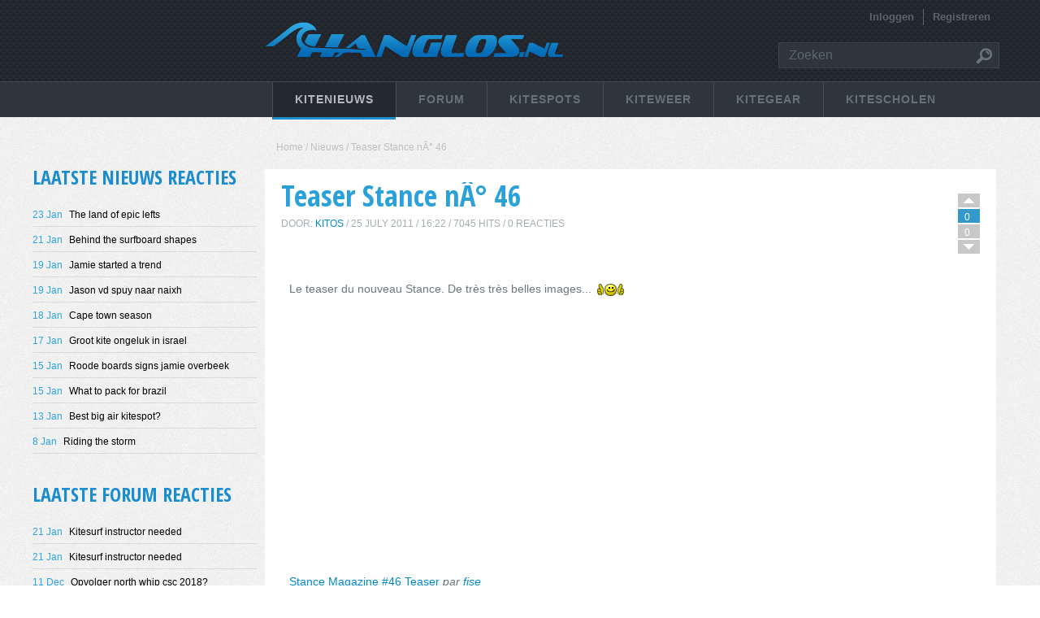

--- FILE ---
content_type: text/html; charset=UTF-8
request_url: https://hanglos.nl/news/271330/teaser-stance-n%C3%A2%C2%B0-46.html
body_size: 10696
content:
<!DOCTYPE html>
<!--[if IE 6]><html class="ie ie6 ltIE9 ltIE8 ltIE7"><![endif]-->
<!--[if IE 7]><html class="ie ie7 ltIE9 ltIE8"><![endif]-->
<!--[if IE 8]><html class="ie ie8 ltIE9"><![endif]-->
<!--[if IE 9]><html class="ie ie9"><![endif]-->
<!--[if !IE]>--><html class="not-ie"><!--<![endif]-->
    <head>
                
                                        
        
                
                
                
        <meta http-equiv="Content-Type" content="text/html; charset=utf-8" />
        <title>
            Teaser Stance nÂ° 46        </title>

                        <link href='https://fonts.googleapis.com/css?family=Open+Sans+Condensed:300,700' rel='stylesheet' type='text/css'>
            <link rel="stylesheet" type="text/css" href="https://hanglos-prod.s3-eu-west-1.amazonaws.com/bundles/hanglosapp/css/bootstrap.min.css" />
            <link rel="stylesheet" type="text/css" href="https://hanglos-prod.s3-eu-west-1.amazonaws.com/bundles/hanglosapp/css/jquery-ui.custom.css" />
            <link rel="stylesheet" type="text/css" href="https://hanglos-prod.s3-eu-west-1.amazonaws.com/bundles/hanglosapp/css/jquery.ui.timepicker.css" />
            <link rel="stylesheet" type="text/css" href="https://hanglos-prod.s3-eu-west-1.amazonaws.com/bundles/hanglosapp/css/fonts.css" />
            <link rel="stylesheet" type="text/css" href="https://hanglos-prod.s3-eu-west-1.amazonaws.com/bundles/hanglosapp/css/main.css" />

            

            <link rel="icon" type="image/x-icon" href="https://hanglos-prod.s3-eu-west-1.amazonaws.com/favicon.ico" />
        
    <link rel="stylesheet" type="text/css" href="https://hanglos-prod.s3-eu-west-1.amazonaws.com/bundles/hanglosapp/css/jcarousel-skin.css" />

        <script type="text/javascript" src="https://hanglos-prod.s3-eu-west-1.amazonaws.com/bundles/hanglosapp/js/lib/jquery-1.9.0.min.js"></script>
        <script type="text/javascript" src="https://hanglos-prod.s3-eu-west-1.amazonaws.com/bundles/hanglosapp/js/lib/jquery-migrate.js"></script>
        <script type="text/javascript">
            var locale = 'nl';
        </script>

                        <meta name="viewport" content="width=device-width, initial-scale=1, maximum-scale=1" />
            <meta property="og:type" content="website" />
            <meta property="og:site_name" content="Hanglos" />
        
            
    

                

<meta property="og:url" content="http://hanglos.nl:443/news/271330/teaser-stance-n%C3%A2%C2%B0-46.html" />
<meta property="og:title" content="Teaser Stance nÂ° 46" />
<meta property="og:description" content="Le teaser du nouveau Stance. De tr&amp;egrave;s tr&amp;egrave;s belles images... &lt;br /&gt;
&lt;br /&gt;
&lt;br /&gt;
&lt;br /&gt;
Stance Magazine #46 Teaser par fise&lt;br /&gt;
  ..." />
<meta property="og:image" content="http://hanglos.nl:443https://hanglos-prod.s3-eu-west-1.amazonaws.com/bundles/hanglosapp/images/logo-nl.png" />
        <script type="text/javascript">var addthis_config = {'ui_use_css': false};</script>
        <script type="text/javascript">
                            var isMobile = false;
            
        </script>
            </head>
    <body class="override-jquery">
                    <div class="page-container">
                <div id="header">
                                            <div class="header-top-container">
                            <div class="header-top">
                                                                                                    
                                                                                                                                                    <div class="ad-container ad-position centralize nl base kite_board_zone">
                        
    <!-- START Ad Peeps Ad Code -->
    <p align="center" class="reset" >
        <script type="text/javascript" src="https://adpeeps.hanglos.nl/adpeeps.php?bf=showad&amp;uid=100000&amp;bmode=off&amp;gpos=center&amp;bzone=nl_base_kite_board_zone&amp;bsize=350x200&amp;btype=3&amp;bpos=default&amp;btotal=1&amp;btarget=_blank&amp;bborder=0&amp;bexclusive=1"></script>

        <noscript>
        <a class="mobile-responsive" rel="nofollow" href="https://adpeeps.hanglos.nl/adpeeps.php?bf=go&amp;uid=100000&amp;bmode=off&amp;bzone=nl_base_kite_board_zone&amp;bsize=350x200&amp;btype=1&amp;bpos=default" target="_blank">
                   <img class="img-responsive" src="https://adpeeps.hanglos.nl/adpeeps.php?bf=showad&amp;uid=100000&amp;bmode=off&amp;bzone=nl_base_kite_board_zone&amp;bsize=350x200&amp;btype=1&amp;bpos=default&amp;bexclusive=1" width="350" height="200" alt="Click Here!" title="Click Here!" border="0" /></a>
        </noscript>
    </p>
    <!-- END Ad Peeps Ad Code -->
</div>
                                    
                                    <div id="headerLogo" class="headerLogo">
                                        <a href="/">
                                                                                                                                                                                    <img class="img-responsive" src="https://hanglos-prod.s3-eu-west-1.amazonaws.com/bundles/hanglosapp/images/logo-nl.png" style="height: 51px;"  border="0" alt="" />
                                        </a>
                                    </div>

                                                                            <div data-intent data-in-hanglos
                                             data-in-small-after="#menu-icon"
                                             data-in-large-after="#main-menu"
                                             data-in-small-class="floatR"
                                             id="login-menu" class="log-reg auth-block">
                                                                                            <div data-intent data-in-hanglos
                                                     data-in-small-id="top-settings-container"
                                                     data-in-small-class="profile menu-item settings floatR"
                                                     class="menu-item login-registration floatR">
                                                                                                            <a href="/register/" class="menu-item-links registration">Registreren</a>
                                                        <div class="menu-items-divider floatR"></div>
                                                        <a href="/login" class="menu-item-links login">Inloggen</a>
                                                                                                    </div>
                                                                                    </div>
                                    
                                                                            <div  class="headerSearch resp-hide">
                                            <div class="resp-mask"></div>
                                            <form action="/search/" method="GET" enctype="">
                                                    <input class="search-input treboucher" type="text" name="q" placeholder="Zoeken" />
                                                <input class="search-submit" type="submit" value="" />
                                            </form>
                                        </div>
                                                                                                    <div data-intent data-in-hanglos
                                     data-in-small-class="floatR"
                                     id="menu-icon" class="menu-icon"></div>
                            </div>
                        </div>

                        <div class="header-bottom-container">
                            <div class="header-bottom treboucher">
                                                                    <div id="resp-menu-left" class="resp-menu-left"></div>
                                    <div id="main-menu" class="main-menu">
                                                                                    <ul>
                                                <li class="top-nav-sections">
                                                    <a class="top-nav-news top-menu-links" href="/news/">Kitenieuws</a>
                                                                                                        <div class="top-nav-dropdown news-dropdown">
                                                        <ul class="display-inline-block vertical-align-top">
                                                            <li class="top-nav-first-li"><a href="/news/" class="top-nav-subHeader">Nieuws</a></li>
                                                            <li><a href="/news/add">Voeg nieuws toe</a></li>
                                                        </ul>
                                                        <ul id="gallery-menu" class="display-inline-block vertical-align-top">
                                                            <li class="top-nav-first-insider"><a class="top-nav-subHeader" href="/gallery/">Gallery</a></li>
                                                            <li><a class="hash-tag-links" href="/gallery/#add-content">Voeg Gallery item toe</a></li>
                                                            <li><a class="hash-tag-links" href="/gallery/#new">Nieuwe items</a></li>
                                                            <li><a class="hash-tag-links" href="/gallery/#daily-best">Toppers nu</a></li>
                                                            <li><a class="hash-tag-links" href="/gallery/#overall-best">Toppers</a></li>
                                                            <li><a href="/my/gallery/">Mijn Gallery</a></li>
                                                        </ul>
                                                                                                            </div>
                                                </li>
                                                                                                    <li class="top-nav-sections">
                                                        <a class="top-nav-forum top-menu-links" href="/forum/">Forum</a>
                                                                                                                                                                                                                                    <div class="top-nav-dropdown forum-dropdown">
                                                                <ul id="forum-menu" class="display-inline-block vertical-align-top">
                                                                    <li class="resp-topmenu top-nav-first-li">
                                                                        <a class="top-nav-subHeader" data-intent data-in-hanglos
                                                                           data-in-small-href="/forum/active-topics/"
                                                                           href="/forum/">Forum</a></li>
                                                                    <li><a href="/forum/kite-discussie/topics/create">Nieuw Topic</a></li>

                                                                                                                                            <li><a href="/forum/kite-discussie">Kite Discussie</a></li>
                                                                                                                                            <li><a href="/forum/waar-kiten">Waar Kiten!</a></li>
                                                                                                                                            <li><a href="/forum/zelf-gemaakt">Zelf Gemaakt!</a></li>
                                                                                                                                            <li><a href="/forum/beginners">Beginners</a></li>
                                                                                                                                            <li><a href="/forum/spullen-verlorengevonden">Spullen Verloren/Gevonden!</a></li>
                                                                                                                                            <li><a href="/forum/hanglossen">Hanglossen!</a></li>
                                                                                                                                    </ul>
                                                            </div>
                                                                                                            </li>
                                                
                                                <li class="top-nav-sections">
                                                    <a class="top-nav-spots top-menu-links" href="/spot/">Kitespots</a>
                                                                                                        <div class="top-nav-dropdown spots-dropdown">
                                                        <ul class="display-inline-block vertical-align-top">
                                                            <li class="resp-topmenu top-nav-first-li"><a class="top-nav-subHeader" href="/spot/">Kitespots</a></li>
                                                            <li><a href="/spot/new">Kitespot toevoegen</a></li>
                                                            <li><a href="/my/spots/">Mijn Spots</a></li>
                                                            <li><a href="/spot/">Kitespot Search</a></li>
                                                        </ul>
                                                    </div>
                                                </li>
                                                <li class="top-nav-sections">
                                                    <a class="top-nav-sessions top-menu-links" href="/kiteweer">KiteWeer</a>
                                                    <div class="top-nav-dropdown sessions-dropdown">
                                                        <ul class="display-inline-block vertical-align-top">
                                                            <li class="resp-topmenu top-nav-first-li"><a class="top-nav-subHeader" href="/kiteweer">KiteWeer</a></li>
                                                            <li><a href="/sessions/">Kitesessies</a></li>
                                                            <li><a href="/sessions/new">Kitesessie toevoegen</a></li>
                                                            <li><a href="/download-app">Download App</a></li>
                                                            <li><a href="/sessions/statistics/2026">Statistiek</a></li>
                                                                                                                        <li><a href="/my/last-session">Mijn Laatste Sessie</a></li>
                                                        </ul>
                                                    </div>
                                                </li>
                                                <li class="top-nav-sections">
                                                    <a class="top-nav-gear top-menu-links" href="/gear/">Kitegear</a>
                                                                                                        <div class="top-nav-dropdown gear-dropdown">
                                                        <ul id="gear-menu" class="display-inline-block vertical-align-top">
                                                            <li class="resp-topmenu top-nav-first-li"><a class="top-nav-subHeader" href="/gear/">Kitegear</a></li>
                                                            <li><a href="/secondhand/">Tweedehands</a></li>
                                                            <li><a href="/kiteshops/">Kiteshops</a></li>
                                                            <li><a class="hash-tag-links secondhand-link" href="/secondhand/#add-advert">Voeg advertentie toe</a></li>
                                                            <li><a class="hash-tag-links" href="/gear/#kites">Kites</a></li>
                                                            <li><a class="hash-tag-links" href="/gear/#boards">Boards</a></li>
                                                            <li><a href="/my/gear/">Mijn Gear</a></li>
                                                            <li><a href="/my/secondhand">Mijn Tweedehands</a></li>
                                                        </ul>
                                                    </div>
                                                </li>
                                                <li class="top-nav-sections">
                                                    <a class="top-nav-kiteschool top-menu-links no-accordion" href="/kitescholen/">Kitescholen</a>
                                                </li>
                                                <li class="top-nav-sections responsive-hidden search">
                                                    <a class="no-accordion" href="/search/">Zoeken</a>
                                                                                                    </li>
                                            </ul>
                                                                            </div>

                                                            </div>
                        </div>
                                    </div>
                <div class="center-container">
                    <div class="layout-title responsive-hidden treboucher">
                            <a href="/" class="resp-back-link">
        Kitenieuws
    </a>
                    </div>
                                            <div class="content ">
                                <script type="text/javascript">
    // highlight the top menu item
    var currentMenuItem = $('.top-nav-news');
    currentMenuItem.addClass('active');
    currentMenuItem.parents('li').addClass('active');
</script>
        <div class="ad-container ad-position centralize nl news leader_board_xl_zone">
                                                
    <!-- START Ad Peeps Ad Code -->
    <p align="center" class="reset" >
        <script type="text/javascript" src="https://adpeeps.hanglos.nl/adpeeps.php?bf=showad&amp;uid=100000&amp;bmode=off&amp;gpos=center&amp;bzone=nl_news_leader_board_xl_zone&amp;bsize=964x119&amp;btype=3&amp;bpos=default&amp;btotal=1&amp;btarget=_blank&amp;bborder=0&amp;bexclusive=1"></script>

        <noscript>
        <a class="mobile-responsive" rel="nofollow" href="https://adpeeps.hanglos.nl/adpeeps.php?bf=go&amp;uid=100000&amp;bmode=off&amp;bzone=nl_news_leader_board_xl_zone&amp;bsize=964x119&amp;btype=1&amp;bpos=default" target="_blank">
                   <img class="img-responsive" src="https://adpeeps.hanglos.nl/adpeeps.php?bf=showad&amp;uid=100000&amp;bmode=off&amp;bzone=nl_news_leader_board_xl_zone&amp;bsize=964x119&amp;btype=1&amp;bpos=default&amp;bexclusive=1" width="964" height="119" alt="Click Here!" title="Click Here!" border="0" /></a>
        </noscript>
    </p>
    <!-- END Ad Peeps Ad Code -->
</div>

    <div class="breadcrumbs">
            <div class="news show-news-item">
        <a href="/">Home</a> /
        <a href="/news/">Nieuws</a> /
        Teaser Stance nÂ° 46
    </div>
    </div>

    <div class="left-zone">
                                <div class="sidebar-unit">
    <h1 class="sidebar-title openSans">
        <a href="/news/">Laatste Nieuws Reacties</a>
    </h1>
    <ul class="sidebar-list">
                <li
                                    class="active-news"
                                >
            <a href="/news/366928/the-land-of-epic-lefts.html">
                <span class="blue">
                                                                                
                                            23 Jan
                    
                                </span>
                The land of epic lefts
            </a>
        </li>
                <li
                                    class="active-news"
                                >
            <a href="/news/366924/behind-the-surfboard-shapes.html">
                <span class="blue">
                                                                                
                                            21 Jan
                    
                                </span>
                Behind the surfboard shapes
            </a>
        </li>
                <li
                                    class="active-news"
                                >
            <a href="/news/366920/jamie-started-a-trend.html">
                <span class="blue">
                                                                                
                                            19 Jan
                    
                                </span>
                Jamie started a trend
            </a>
        </li>
                <li
                                    class="active-news"
                                >
            <a href="/news/366916/jason-vd-spuy-naar-naixh.html">
                <span class="blue">
                                                                                
                                            19 Jan
                    
                                </span>
                Jason vd spuy naar naixh
            </a>
        </li>
                <li
                                    class="active-news"
                                >
            <a href="/news/366912/cape-town-season.html">
                <span class="blue">
                                                                                
                                            18 Jan
                    
                                </span>
                Cape town season
            </a>
        </li>
                <li
                                    class="active-news"
                                >
            <a href="/news/366896/groot-kite-ongeluk-in-israel.html">
                <span class="blue">
                                                                                
                                            17 Jan
                    
                                </span>
                Groot kite ongeluk in israel
            </a>
        </li>
                <li
                                    class="active-news"
                                >
            <a href="/news/366908/roode-boards-signs-jamie-overbeek.html">
                <span class="blue">
                                                                                
                                            15 Jan
                    
                                </span>
                Roode boards signs jamie overbeek
            </a>
        </li>
                <li
                                    class="active-news"
                                >
            <a href="/news/366904/what-to-pack-for-brazil.html">
                <span class="blue">
                                                                                
                                            15 Jan
                    
                                </span>
                What to pack for brazil
            </a>
        </li>
                <li
                                    class="active-news"
                                >
            <a href="/news/366900/best-big-air-kitespot.html">
                <span class="blue">
                                                                                
                                            13 Jan
                    
                                </span>
                Best big air kitespot?
            </a>
        </li>
                <li
                                    class="active-news"
                                >
            <a href="/news/366892/riding-the-storm.html">
                <span class="blue">
                                                                                
                                            8 Jan
                    
                                </span>
                Riding the storm
            </a>
        </li>
            </ul>
</div>
                    <div class="sidebar-unit forum" data-intent data-in-hanglos data-in-small-append=".mobile-frontpage">
    <h1 class="openSans  sidebar-title  ">
        <a href="/forum/">Laatste Forum Reacties</a>
    </h1>

            <ul class="sidebar-list">
                            <li
                                                    class="active-topic"
                                                >
                    <a href="/forum/hanglossen/topics/323031/kitesurf-instructor-needed.html">
                    <span class="blue">
                                                                                    21 Jan
                            
                                            </span>
                        Kitesurf instructor needed
                    </a>
                </li>
                            <li
                                                    class="active-topic"
                                                >
                    <a href="/forum/kite-discussie/topics/323030/kitesurf-instructor-needed.html">
                    <span class="blue">
                                                                                    21 Jan
                            
                                            </span>
                        Kitesurf instructor needed
                    </a>
                </li>
                            <li
                                                    class="active-topic"
                                                >
                    <a href="/forum/kite-discussie/topics/323028/opvolger-north-whip-csc-2018.html">
                    <span class="blue">
                                                                                    11 Dec
                            
                                            </span>
                        Opvolger north whip csc 2018?
                    </a>
                </li>
                            <li
                                                    class="active-topic"
                                                >
                    <a href="/forum/spullen-verlorengevonden/topics/323027/grote-diefstal.html">
                    <span class="blue">
                                                                                    21 Nov
                            
                                            </span>
                        Grote diefstal
                    </a>
                </li>
                            <li
                                                    class="active-topic"
                                                >
                    <a href="/forum/kite-discussie/topics/323025/kitesurf-instructor-needed.html">
                    <span class="blue">
                                                                                    31 Oct
                            
                                            </span>
                        Kitesurf instructor needed
                    </a>
                </li>
                            <li
                                                    class="active-topic"
                                                >
                    <a href="/forum/kite-discussie/topics/323018/wave-board-advies.html">
                    <span class="blue">
                                                                                    29 Oct
                            
                                            </span>
                        Wave board advies
                    </a>
                </li>
                            <li
                                                    class="active-topic"
                                                >
                    <a href="/forum/waar-kiten/topics/215950/ijmuiden-vandaag.html">
                    <span class="blue">
                                                                                    21 Oct
                            
                                            </span>
                        Ijmuiden vandaag?????
                    </a>
                </li>
                            <li
                                                    class="active-topic"
                                                >
                    <a href="/forum/spullen-verlorengevonden/topics/323017/slingshot-hopecraft-foilboard-verloren.html">
                    <span class="blue">
                                                                                    18 Oct
                            
                                            </span>
                        Slingshot hopecraft foilboard verloren
                    </a>
                </li>
                            <li
                                                    class="active-topic"
                                                >
                    <a href="/forum/spullen-verlorengevonden/topics/323016/trax-kiteboard-136-zwart-mirns-zondag-7-sept.html">
                    <span class="blue">
                                                                                    9 Sep
                            
                                            </span>
                        Trax kiteboard 136 zwart / mirns / zondag 7 sept
                    </a>
                </li>
                            <li
                                                    class="active-topic"
                                                >
                    <a href="/forum/kite-discussie/topics/323015/graham-howes-vermist.html">
                    <span class="blue">
                                                                                    8 Sep
                            
                                            </span>
                        Graham howes vermist
                    </a>
                </li>
                            <li
                                                    class="active-topic"
                                                >
                    <a href="/forum/spullen-verlorengevonden/topics/323013/03-08-maasvlakte-p3-found-a-kite-bar.html">
                    <span class="blue">
                                                                                    4 Aug
                            
                                            </span>
                        03/08 maasvlakte p3: found a kite bar
                    </a>
                </li>
                            <li
                                                    class="active-topic"
                                                >
                    <a href="/forum/kite-discussie/topics/323012/voor-het-eerst-op-een-directional-straps.html">
                    <span class="blue">
                                                                                    9 Jul
                            
                                            </span>
                        Voor het eerst op een directional, straps?
                    </a>
                </li>
                            <li
                                                    class="active-topic"
                                                >
                    <a href="/forum/kite-discussie/topics/323010/smartwatch.html">
                    <span class="blue">
                                                                                    23 Jun
                            
                                            </span>
                        Smartwatch
                    </a>
                </li>
                            <li
                                                    class="active-topic"
                                                >
                    <a href="/forum/kite-discussie/topics/323011/ongezoute-review-infexion-v4-bar.html">
                    <span class="blue">
                                                                                    20 Jun
                            
                                            </span>
                        Ongezoute review infexion v4 bar
                    </a>
                </li>
                            <li
                                                    class="active-topic"
                                                >
                    <a href="/forum/spullen-verlorengevonden/topics/323009/mystic-helm-gevonden.html">
                    <span class="blue">
                                                                                    31 May
                            
                                            </span>
                        Mystic helm gevonden
                    </a>
                </li>
                    </ul>
    
</div>        
            <div class="sidebar-unit gallery-last" data-intent data-in-hanglos data-in-small-append=".mobile-frontpage">
        <h1 class=" sidebar-title   openSans">
            <a href="/gallery/">Laatste Geuploade Media</a>
        </h1>

        <ul class="sidebar-list bg-white overflowH text-center">
                                                                                
                                
                <li class="floatL Tmargin0" title="Filmpje van Vietnam:  Het Kite  surf Paradijs">
                    
                                            <img class="video-icon" src="https://hanglos-prod.s3-eu-west-1.amazonaws.com/bundles/hanglosapp/images/youtube_15px.png" />
                    
                    <a href="/gallery/333211/filmpje-van-vietnam-het-kite-surf-paradijs.html" class="gallery-link block">
                                                    <img class="vid" src="https://img.youtube.com/vi/qeHZwKL_9NU/1.jpg" />
                                            </a>
                </li>
                                                                                
                                
                <li class="floatL Tmargin0" title="Polen Cultuur Wing &amp; Kite surf in de HELLL">
                    
                                            <img class="video-icon" src="https://hanglos-prod.s3-eu-west-1.amazonaws.com/bundles/hanglosapp/images/youtube_15px.png" />
                    
                    <a href="/gallery/333090/polen-cultuur-wing-kite-surf-in-de-helll.html" class="gallery-link block">
                                                    <img class="vid" src="https://img.youtube.com/vi/kjjnGcbyvLA/1.jpg" />
                                            </a>
                </li>
                                                                                
                                                                    
                <li class="floatL Tmargin0 Rmargin0" title="Marokko met de Kamperdt .">
                    
                                            <img class="video-icon" src="https://hanglos-prod.s3-eu-west-1.amazonaws.com/bundles/hanglosapp/images/youtube_15px.png" />
                    
                    <a href="/gallery/332857/marokko-met-de-kamperdt.html" class="gallery-link block">
                                                    <img class="vid" src="https://img.youtube.com/vi/Bd23jfgZwDw/1.jpg" />
                                            </a>
                </li>
                                            
                                
                <li class="floatL" title="Kroatië Kite/Wing Surf Roadt trip with de Kamperdt">
                    
                                            <img class="video-icon" src="https://hanglos-prod.s3-eu-west-1.amazonaws.com/bundles/hanglosapp/images/youtube_15px.png" />
                    
                    <a href="/gallery/332568/kroati-kite-wing-surf-roadt-trip-with-de-kamperdt.html" class="gallery-link block">
                                                    <img class="vid" src="https://img.youtube.com/vi/MV1K_vAk2us/1.jpg" />
                                            </a>
                </li>
                                            
                                
                <li class="floatL" title="KAMPERDT reis naar Frankrijk en Spanje">
                    
                                            <img class="video-icon" src="https://hanglos-prod.s3-eu-west-1.amazonaws.com/bundles/hanglosapp/images/youtube_15px.png" />
                    
                    <a href="/gallery/332430/kamperdt-reis-naar-frankrijk-en-spanje.html" class="gallery-link block">
                                                    <img class="vid" src="https://img.youtube.com/vi/wzvzqvNYNoc/1.jpg" />
                                            </a>
                </li>
                                            
                                                                    
                <li class="floatL Rmargin0" title="Wingerts">
                    
                                            <img class="video-icon" src="https://hanglos-prod.s3-eu-west-1.amazonaws.com/bundles/hanglosapp/images/youtube_15px.png" />
                    
                    <a href="/gallery/332044/wingerts.html" class="gallery-link block">
                                                    <img class="vid" src="https://img.youtube.com/vi/uNSORqh-eaI/1.jpg" />
                                            </a>
                </li>
                                            
                                
                <li class="floatL" title="Jack">
                    
                    
                    <a href="/gallery/331792/jack.html" class="gallery-link block">
                                                    <img class="pic" src="https://hanglos-prod.s3-eu-west-1.amazonaws.com/uploads/images/2022/10/03/thumb/9170a2003cc8f0e26682098e894a4b83735f71a2.jpeg" />
                                            </a>
                </li>
                                            
                                
                <li class="floatL" title="be like water....">
                    
                                            <img class="video-icon" src="https://hanglos-prod.s3-eu-west-1.amazonaws.com/bundles/hanglosapp/images/youtube_15px.png" />
                    
                    <a href="/gallery/330373/be-like-water.html" class="gallery-link block">
                                                    <img class="vid" src="https://img.youtube.com/vi/Lt0_L0RwXAI/1.jpg" />
                                            </a>
                </li>
                                            
                                                                    
                <li class="floatL Rmargin0" title="Snowkiten in Noord Holland">
                    
                                            <img class="video-icon" src="https://hanglos-prod.s3-eu-west-1.amazonaws.com/bundles/hanglosapp/images/youtube_15px.png" />
                    
                    <a href="/gallery/330265/snowkiten-in-noord-holland.html" class="gallery-link block">
                                                    <img class="vid" src="https://img.youtube.com/vi/u2Uw8svYzUM/1.jpg" />
                                            </a>
                </li>
                    </ul>

            </div>
    </div>

        <div class="center-zone wide news-single">
        <div class="single-news item-likes" data-votetype="news">
            <div class="news-kudos single-news-kudos kudos-vertical like-dislike centralize">
                                
                <div class="like-bar">
                    <div class="arrow" data-votetype="like" data-itemtoken="4a8995feadb43d266446b8eb369e89de"></div>
                    <div class="count" title="0">
                        <span class="symbol"></span>
                        <span class="number ellipsis">0</span>
                    </div>
                </div>

                                
                <div class="dislike-bar">
                    <div class="count" title="0">
                        <span class="symbol"></span>
                        <span class="number ellipsis">0</span>
                    </div>
                    <div class="arrow" data-votetype="dislike" data-itemtoken="4a8995feadb43d266446b8eb369e89de"></div>
                </div>
            </div>
            <div class="vote-ajax-loader">
                <img src="https://hanglos-prod.s3-eu-west-1.amazonaws.com/bundles/hanglosapp/images/voteajax.gif" width="20" height="20" alt="" />
            </div>
            <div class="item-title">
                <span class="openSans block">Teaser Stance nÂ° 46</span>
            </div>
                        
            <div class="item-details treboucher Bmargin50">
                Door:
                                    <a href="/profile/kitos/">
                        kitos
                    </a>
                                /
                                    25 July 2011
                    /
                    16:22
                    /
                
                                    7045
                                Hits

                /

                0 Reacties
            </div>
            <div class="item-body news-single-container">
                                                                            <div class="remark-container treboucher">
                            Le teaser du nouveau Stance. De tr&egrave;s tr&egrave;s belles images... <img align="absmiddle" hspace="3" src="/media/smiles/thumbsup.gif" /><br />
<br /><iframe frameborder="0" width="560" height="315" src="http://www.dailymotion.com/embed/video/xk3ugj?width=560"></iframe><br /><a href="http://www.dailymotion.com/video/xk3ugj_stance-magazine-46-teaser_sport" target="_blank">Stance Magazine #46 Teaser</a> <i>par <a href="http://www.dailymotion.com/fise" target="_blank">fise</a></i>

                        </div>
                                                                        <div class="news-item-link Tmargin20">
                        <span class="bold">Nieuwslink:</span>
                        <a target="_blank" href="https://shortlines.blogspirit.com/">http://shortlines.blogspirit.com/</a>
                    </div>
                            </div>

            <div class="item-likes">
                <div class="news-social">
                        
<div id="socialBar">
    <div class="addthis_toolbox addthis_default_style" addthis:url="http://hanglos.nl:443/news/271330/teaser-stance-n%C3%A2%C2%B0-46.html">
        <a class="share-buttons addthis_button_facebook_like" fb:like:action="recommend"></a>
        <a class="share-buttons addthis_button_tweet"></a>
        <a class="share-buttons addthis_button_google_plusone" g:plusone:size="medium"></a>
    </div>
    </div>
                </div>
            </div>
            <div class="other-news treboucher Tmargin20">
               <div class="other-items resp-hide">
                   <div class="title uppercase blue-title_20 font18 Bmargin10">Volgende/Vorige Items</div>
                   <ul class="next-items">
                                                  <li>
                               <a href="/news/344748/cape-drepano.html" >
                                   <span class="blue">
                                                                                  Sticky
                                                                          </span>
                                   Cape Drepano
                               </a>
                           </li>
                                                  <li>
                               <a href="/news/343544/libagao-island-philippines.html" >
                                   <span class="blue">
                                                                                  Sticky
                                                                          </span>
                                   Libagao island - Philippines
                               </a>
                           </li>
                                          </ul>
                   <ul class="previous-items">
                                                  <li>
                               <a href="/news/271298/derby-kite-2011-rendez-vous-%C3%A3%C2%A0-la-baule-du-22-au-25-septembre.html" >
                                   <span class="blue">
                                                                                  10:18
                                       
                                   </span>
                                   Derby Kite 2011: rendez-vous Ã  la Baule du 22 au 25 septembre?
                               </a>
                           </li>
                                                  <li>
                               <a href="/news/271246/nouvelle-%C3%A3%C2%A9cole-de-kite-%C3%A3%C2%A0-icaraizinho-br%C3%A3%C2%A9sil.html" >
                                   <span class="blue">
                                                                                  19:36
                                       
                                   </span>
                                   Nouvelle Ã©cole de kite Ã  Icaraizinho BrÃ©sil
                               </a>
                           </li>
                                          </ul>
               </div>
               <div data-intent data-in-hanglos
                    data-in-small-before="#news-comments-container"
                    data-in-large-after=".other-items"
                       class="related-items bg-white">
                   <div data-intent data-in-small-class="comments-title" class="title uppercase blue-title_20 font18 Bmargin10">
                       <span>Gerelateerde Nieuwsitems</span>
                   </div>

                   <ul>
                                                   <li class="overflowDot">
                                <a href="/news/266329/la-slider-party-2011.html">
                                    <span class="blue">10 May / 2011</span>
                                    La Slider Party 2011!
                                </a>
                            </li>
                                                   <li class="overflowDot">
                                <a href="/news/210832/fise-2010-le-trailer.html">
                                    <span class="blue">17 Dec / 2009</span>
                                    Fise 2010: le trailer
                                </a>
                            </li>
                                                   <li class="overflowDot">
                                <a href="/news/189323/teaser-fise-2010.html">
                                    <span class="blue">25 Aug / 2009</span>
                                    Teaser FISE 2010
                                </a>
                            </li>
                                                   <li class="overflowDot">
                                <a href="/news/174148/fise-2009.html">
                                    <span class="blue">29 May / 2009</span>
                                    FISE 2009 
                                </a>
                            </li>
                                          </ul>
               </div>
            </div>
        </div>
        
                    <div id="news-comments-container" class="comments">
                <input type="hidden" id="grid-items-count" value="0" />
                <div class="comments-title">
                    <span class="header">Reacties</span>
                </div>

                <div class="comments-container item-grid" rel="comment_ajax_content" data-resourceType="news" data-resourceId="271330" data-commentContainer="comments-container" data-route="news_show" data-routeId="271330">
                    
                        <div class="mask ajax-mask ">

    </div>
                    
    <script type="text/javascript" src="https://hanglos-prod.s3-eu-west-1.amazonaws.com/js/compiled/com_rev_top_del.js"></script>
                    
    <script type="text/javascript" src="https://hanglos-prod.s3-eu-west-1.amazonaws.com/js/compiled/com_auth_info.js"></script>

                    <script type="text/javascript">
                        $.deleteCommentInit('Wil je dit item zeker verwijderen ?', 'comments-container');
                        $.commentAuthorInfoInit();
                    </script>
                </div>

                                                                    
                <div class="more-comments Bmargin20 slightBorder dispNone">
                    <div class="grid-more-items centralize uppercase openSans bold font18 ">
    <a class="more-items-link b-box " href="#" >
        <p class="more-items-context reset ">
            Meer Items
        </p>

            <div class="loader-mask inside-more-items">

    </div>
    </a>
</div>                </div>
            </div>

                

    <div class="login-register-row treboucher">
        Alleen ingelogde gebruikers kunnen reageren.
        <a href="/login" class="noLink">Inloggen</a>
        Of
        <a href="/register/" class="noLink">Registreer</a>
    </div>
        
        <div style="clear: both;"></div>
        <div class="voteForm">
            <form id="voteForm" action="/vote/create"  method="post" >
                <div id="hanglos_appbundle_votetype"><div><label class="required"></label><div id="hanglos_appbundle_votetype_vote_value"     class="input-container"><input type="radio" id="hanglos_appbundle_votetype_vote_value_0" name="hanglos_appbundle_votetype[vote_value]" required="required" value="1" /><label for="hanglos_appbundle_votetype_vote_value_0" class="required">like</label><input type="radio" id="hanglos_appbundle_votetype_vote_value_1" name="hanglos_appbundle_votetype[vote_value]" required="required" value="-1" /><label for="hanglos_appbundle_votetype_vote_value_1" class="required">dislike</label></div></div><input type="hidden" id="hanglos_appbundle_votetype__token" name="hanglos_appbundle_votetype[_token]" value="1b539c9c4b59fbf613032ec8b5bab38aa88fba99" /></div>
                <input type="hidden" name="vote_type" class="vote_type" value="" />
                <input type="hidden" name="item_token" class="item_token" value="" />
                <button type="submit">Stem</button>
            </form>
        </div>
    </div>

                            </div>
                                    </div>

                <div class="footer-container ">
                    <div class="footer treboucher">
                                                                                <div class="footer-menu">
                                <ul>
                                    <li><a href="/about">Over</a></li>
                                    <li><a href="/contact">Contact</a></li>
                                    <li><a href="/advertise-with-us">Adverteren</a></li>

                                                                            <li><a href="/register/">Registreer</a></li>
                                        <li><a href="/resetting/request">Wachtwoord vergeten</a></li>
                                    
                                    <li><a href="/crew">Hanglos admins</a></li>

                                                                                                                        <li><a href="https://hanglos.net">Hanglos.net</a></li>
                                                                                                                                                                <li><a href="https://hanglos.fr">Hanglos.fr</a></li>
                                                                                                                                                                                                                                            <li><a href="https://hanglos.de">Hanglos.de</a></li>
                                                                                                            </ul>
                            </div>
                            <div class="social-links">
                                                                                                                                                                                                                                                    <a href="/Hanglosnl_rss.xml" target="_blank" class="itemRSS"></a>
                                        <a href="https://twitter.com/hanglosnl" target="_blank" class="itemTW"></a>
                                        <a href="https://www.facebook.com/Hanglos.nl" target="_blank" class="itemFB"></a>
                                                                                                                                                                    </div>
                            <div class="clear"></div>
                            <div class="footer-rights">
                                <p>Hanglos &copy; 2001-2026</p>
                                <p>Hanglos is niet verantwoordelijk voor content afkomstig van andere websites.</p>
                            </div>
                                            </div>
                </div>
            </div>
                
            <script type="text/javascript" src="https://hanglos-prod.s3-eu-west-1.amazonaws.com/bundles/fosjsrouting/js/router.js"></script>
            <script type="text/javascript" src="/js/routing?callback=fos.Router.setData"></script>

            
                            <script type="text/javascript" src="https://hanglos-prod.s3-eu-west-1.amazonaws.com/js/compiled/main.js"></script>
                        <script type="text/javascript" src="//s7.addthis.com/js/300/addthis_widget.js#pubid=ra-5243d4a055372bdc"></script>
                                                <script type="text/javascript" src="https://hanglos-prod.s3-eu-west-1.amazonaws.com/js/compiled/jQ_messages_nl.js"></script>
                            
                                                    <script type="text/javascript">

                var _gaq = _gaq || [];
                _gaq.push(['_setAccount', 'UA-1927821-2' ]);
                _gaq.push(['_trackPageview']);

                (function() {
                    var ga = document.createElement('script'); ga.type = 'text/javascript'; ga.async = true;
                    ga.src = ('https:' == document.location.protocol ? 'https://ssl' : 'http://www') + '.google-analytics.com/ga.js';
                    var s = document.getElementsByTagName('script')[0]; s.parentNode.insertBefore(ga, s);
                })();

            </script>

                <script type="text/javascript" src="https://hanglos.nl/bundles/stfalcontinymce/vendor/tiny_mce/jquery.tinymce.js"></script>
    <script type="text/javascript" src="https://hanglos.nl/bundles/stfalcontinymce/js/init.jquery.js"></script>
<script type="text/javascript">
//<![CDATA[
    initTinyMCE({"include_jquery":false,"tinymce_jquery":true,"textarea_class":".tinymce","base_url":"https:\/\/hanglos.nl\/","language":"en","theme":{"advanced":{"mode":"textareas","theme":"advanced","theme_advanced_buttons1":"bold,italic,underline,strikethrough,|,justifyleft,justifycenter,justifyright,justifyfull,|,bullist,numlist,|,undo,redo,|,link,unlink,|,preview,|,forecolor,|,emotions,iespell,media,advhr,|,jbimages ","theme_advanced_toolbar_location":"top","theme_advanced_toolbar_align":"left","theme_advanced_statusbar_location":"bottom","paste_auto_cleanup_on_paste":true,"plugins":"-jbimages,autolink,pagebreak,style,layer,table,save,advhr,advimage,advlink,emotions,iespell,inlinepopups,insertdatetime,preview,media,searchreplace,print,paste,directionality,fullscreen,noneditable,visualchars,nonbreaking,xhtmlxtras,template","theme_advanced_buttons2":"","theme_advanced_buttons3":"","theme_advanced_buttons4":"","theme_advanced_resizing":false,"relative_urls":false,"width":"100%","height":"500px","language":"en"},"advanced_small":{"mode":"textareas","theme":"advanced","theme_advanced_buttons1":"bold,italic,underline,strikethrough,|,justifyleft,justifycenter,justifyright,justifyfull,|,bullist,numlist,|,undo,redo","theme_advanced_toolbar_location":"top","theme_advanced_toolbar_align":"left","theme_advanced_statusbar_location":"bottom","paste_auto_cleanup_on_paste":true,"plugins":"-jbimages,autolink,pagebreak,style,layer,table,save,advhr,advlink,emotions,iespell,inlinepopups,insertdatetime,preview,media,searchreplace,print,paste,directionality,fullscreen,noneditable,visualchars,nonbreaking,xhtmlxtras,template","theme_advanced_buttons2":"link,unlink,|,preview,|,forecolor,|,emotions,iespell,media,advhr,|,jbimages","theme_advanced_buttons3":"","theme_advanced_buttons4":"","theme_advanced_resizing":false,"relative_urls":false,"language":"en"},"advanced_admin":{"mode":"textareas","theme":"advanced","theme_advanced_buttons1":"bold,italic,underline,strikethrough,|,justifyleft,justifycenter,justifyright,justifyfull,|,bullist,numlist,|,undo,redo,|,link,unlink,|,preview,|,forecolor,|,emotions,iespell,media,advhr,|,jbimages","theme_advanced_toolbar_location":"top","theme_advanced_toolbar_align":"left","theme_advanced_statusbar_location":"bottom","paste_auto_cleanup_on_paste":true,"plugins":"-jbimages,autolink,pagebreak,style,layer,table,save,advhr,advlink,emotions,iespell,inlinepopups,insertdatetime,preview,media,searchreplace,print,paste,directionality,fullscreen,noneditable,visualchars,nonbreaking,xhtmlxtras,template","theme_advanced_buttons2":"code","theme_advanced_buttons3":"","theme_advanced_buttons4":"","theme_advanced_resizing":false,"relative_urls":false,"width":"100%","height":"500px","language":"en"},"advanced_user":{"mode":"textareas","theme":"advanced","theme_advanced_buttons1":"bold,italic,underline,strikethrough,|,justifyleft,justifycenter,justifyright,justifyfull,|,bullist,numlist,|,undo,redo,|,link,unlink,|,preview,|,forecolor,|,emotions,iespell,media,advhr,|,jbimages ","theme_advanced_toolbar_location":"top","theme_advanced_toolbar_align":"left","theme_advanced_statusbar_location":"bottom","paste_auto_cleanup_on_paste":true,"plugins":"-jbimages,autolink,pagebreak,style,layer,table,save,advhr,advimage,advlink,emotions,iespell,inlinepopups,insertdatetime,preview,media,searchreplace,print,paste,directionality,fullscreen,noneditable,visualchars,nonbreaking,xhtmlxtras,template","theme_advanced_buttons2":"","theme_advanced_buttons3":"","theme_advanced_buttons4":"","theme_advanced_resizing":false,"relative_urls":false,"width":"100%","height":"250px","language":"en"},"advanced_mobile":{"mode":"textareas","theme":"advanced","theme_advanced_buttons1":"bold,italic,underline,strikethrough,|,justifyleft,justifycenter,justifyright,justifyfull","theme_advanced_toolbar_location":"top","theme_advanced_toolbar_align":"left","theme_advanced_statusbar_location":"bottom","paste_auto_cleanup_on_paste":true,"plugins":"-jbimages,autolink,pagebreak,style,layer,table,save,advhr,advlink,emotions,iespell,inlinepopups,insertdatetime,preview,media,searchreplace,print,paste,directionality,fullscreen,noneditable,visualchars,nonbreaking,xhtmlxtras,template","theme_advanced_buttons2":"bullist,numlist,|,undo,redolink,unlink,|,preview,|,forecolor","theme_advanced_buttons3":"emotions,iespell,media,advhr,|,jbimages","theme_advanced_buttons4":"","theme_advanced_resizing":false,"relative_urls":false,"width":"100%","height":"250px","language":"en"}},"external_plugins":{"jbimages":{"url":"https:\/\/hanglos.nl\/bundles\/hanglosapp\/js\/tinymce-plugin\/imagemanager\/editor_plugin.js"}},"tinymce_buttons":[],"jquery_script_url":"https:\/\/hanglos.nl\/bundles\/stfalcontinymce\/vendor\/tiny_mce\/tiny_mce.jquery.js"});
//]]>
</script>
                
    </body>
</html>


--- FILE ---
content_type: text/css
request_url: https://hanglos-prod.s3-eu-west-1.amazonaws.com/bundles/hanglosapp/css/fonts.css
body_size: 2134
content:
/* uncomment this block to use locally stored fonts for OpenSans Condensed Bold and Light
@font-face {
    font-family: 'open_sans_condensed_bold';
    src: url('fonts/open-sans-bold/OpenSans-CondBold-webfont.eot');
    src: url('fonts/open-sans-bold/OpenSans-CondBold-webfont.eot?#iefix') format('embedded-opentype'),
    url('fonts/open-sans-bold/OpenSans-CondBold-webfont.woff') format('woff'),
    url('fonts/open-sans-bold/OpenSans-CondBold-webfont.ttf') format('truetype'),
    url('fonts/open-sans-bold/OpenSans-CondBold-webfont.svg#open_sans_condensed_bold') format('svg');
    font-weight: normal;
    font-style: normal;
}
@font-face {
    font-family: 'open_sans_condensed_light';
    src: url('fonts/open-sans-light/OpenSans-CondLight-webfont.eot');
    src: url('fonts/open-sans-light/OpenSans-CondLight-webfont.eot?#iefix') format('embedded-opentype'),
    url('fonts/open-sans-light/OpenSans-CondLight-webfont.woff') format('woff'),
    url('fonts/open-sans-light/OpenSans-CondLight-webfont.ttf') format('truetype'),
    url('fonts/open-sans-light/OpenSans-CondLight-webfont.svg#open_sans_condensed_light') format('svg');
    font-weight: normal;
    font-style: normal;
}
.open-sans-cond-bold{
    font-family: 'open_sans_condensed_bold', sans-serif;
}
.open-sans-cond-light{
    font-family: 'open_sans_condensed_light', sans-serif;
}
*/

@font-face {
    font-family: 'gill-sans-mt-regular';
    src: url('fonts/gillsans-mt-regular/gill-sans-mt-regular.eot');
    src: url('fonts/gillsans-mt-regular/gill-sans-mt-regular.eot?#iefix') format('embedded-opentype'),
    url('fonts/gillsans-mt-regular/gill-sans-mt-regular.woff') format('woff'),
    url('fonts/gillsans-mt-regular/gill-sans-mt-regular.ttf') format('truetype'),
    url('fonts/gillsans-mt-regular/gill-sans-mt-regular.svg#gill-sans-mt-regular') format('svg');
    font-weight: normal;
    font-style: normal;
}

.gillSans{
    font-family: 'gill-sans-mt-regular', sans-serif;
}
.treboucher{
    font-family: 'Trebuchet MS', sans-serif;
}

/* Google webfonts */
.openSans{
    font-family: 'Open Sans Condensed', sans-serif;
}
/* end of Google webfonts */

--- FILE ---
content_type: application/javascript
request_url: https://hanglos-prod.s3-eu-west-1.amazonaws.com/js/compiled/com_rev_top_del.js
body_size: 1537
content:
(function($){var confirmText;var commentsContainer;function attachEvents(){$(".delete-comment, .delete-review, .delete-forum_post").unbind("click").click(function(e){if(confirm(confirmText)){var dataType=$(e.currentTarget).attr("data-type");var currentItemId=$(e.currentTarget).attr("data-"+dataType+"_id");switch(dataType){case"review":var reviewType=$(e.currentTarget).attr("data-review_type");var routeParams={id:currentItemId,review_type:reviewType};break;case"comment":var routeParams={id:currentItemId};break;case"forum_post":var routeParams={postId:currentItemId};break;default:return;break}var comContainer=$("."+commentsContainer);var ajaxLoader=comContainer.find(".mask.ajax-mask").show();$.ajax({url:Routing.generate(dataType+"_delete",routeParams),type:"POST",success:function(data){if(data){var deletedItemId=data.deleted_item_id;ajaxLoader.hide();comContainer.find(".delete-"+dataType+"[data-"+dataType+"_id="+deletedItemId+"]").parents(".comment-block").fadeOut(300,function(){$(this).remove()})}},error:function(){ajaxLoader.hide();$.alert("Sorry","Server error, please try again later")}})}});var commentImages=$("."+commentsContainer).find(".comment-context").find("img");commentImages.unbind("click").click(function(e){var destUrl=e.currentTarget.src;if(destUrl.indexOf("/middle")){destUrl=destUrl.replace("/middle","")}else if(destUrl.indexOf("emotions")){return}window.open(destUrl,"_blank")})}$.deleteCommentInit=function(text,comContainer){confirmText=text;commentsContainer=comContainer;attachEvents()}})(jQuery);

--- FILE ---
content_type: image/svg+xml
request_url: https://hanglos-prod.s3-eu-west-1.amazonaws.com/bundles/hanglosapp/images/footer-rss.svg
body_size: 1046
content:
<?xml version="1.0" encoding="utf-8"?>
<!-- Generator: Adobe Illustrator 16.0.0, SVG Export Plug-In . SVG Version: 6.00 Build 0)  -->
<!DOCTYPE svg PUBLIC "-//W3C//DTD SVG 1.1//EN" "http://www.w3.org/Graphics/SVG/1.1/DTD/svg11.dtd">
<svg version="1.1" id="Layer_1" xmlns="http://www.w3.org/2000/svg" xmlns:xlink="http://www.w3.org/1999/xlink" x="0px" y="0px"
	 width="200px" height="200px" viewBox="0 0 200 200" enable-background="new 0 0 200 200" xml:space="preserve">
<rect fill="#65737A" width="200.941" height="200.667"/>
<path fill="#FFFFFF" d="M39.896,144.663c10.409,0,18.845,8.446,18.845,18.85c0,10.417-8.436,18.847-18.845,18.847
	s-18.844-8.43-18.844-18.847C21.051,153.109,29.486,144.663,39.896,144.663z"/>
<path fill="#FFFFFF" d="M21.069,115.997c17.666,0,34.262,6.909,46.749,19.443c12.492,12.554,19.368,29.27,19.368,47.065h27.207
	c0-51.679-41.86-93.725-93.323-93.725V115.997z"/>
<path fill="#FFFFFF" d="M21.105,67.753c62.938,0,114.154,51.497,114.154,114.774h27.2c0-78.294-63.407-141.985-141.354-141.985
	V67.753z"/>
</svg>


--- FILE ---
content_type: application/javascript
request_url: https://hanglos.nl/js/routing?callback=fos.Router.setData
body_size: 74721
content:
fos.Router.setData({"base_url":"","routes":{"en_nl_fr_de__RG__user_profile_save_image":{"tokens":[["text","\/saveavatar\/"],["variable","\/","[^\/]+","username"],["text","\/profile"]],"defaults":[],"requirements":{"_method":"post"},"hosttokens":[]},"en__RG__user_profile_save_image":{"tokens":[["text","\/saveavatar\/"],["variable","\/","[^\/]+","username"],["text","\/profile"]],"defaults":[],"requirements":{"_method":"post"},"hosttokens":[]},"nl__RG__user_profile_save_image":{"tokens":[["text","\/saveavatar\/"],["variable","\/","[^\/]+","username"],["text","\/profile"]],"defaults":[],"requirements":{"_method":"post"},"hosttokens":[]},"fr__RG__user_profile_save_image":{"tokens":[["text","\/saveavatar\/"],["variable","\/","[^\/]+","username"],["text","\/profile"]],"defaults":[],"requirements":{"_method":"post"},"hosttokens":[]},"de__RG__user_profile_save_image":{"tokens":[["text","\/saveavatar\/"],["variable","\/","[^\/]+","username"],["text","\/profile"]],"defaults":[],"requirements":{"_method":"post"},"hosttokens":[]},"en_nl_fr_de__RG__fos_user_profile_edit":{"tokens":[["text","\/edit\/"],["variable","\/","[^\/]+","username"],["text","\/profile"]],"defaults":[],"requirements":[],"hosttokens":[]},"en__RG__fos_user_profile_edit":{"tokens":[["text","\/edit\/"],["variable","\/","[^\/]+","username"],["text","\/profile"]],"defaults":[],"requirements":[],"hosttokens":[]},"nl__RG__fos_user_profile_edit":{"tokens":[["text","\/edit\/"],["variable","\/","[^\/]+","username"],["text","\/profile"]],"defaults":[],"requirements":[],"hosttokens":[]},"fr__RG__fos_user_profile_edit":{"tokens":[["text","\/edit\/"],["variable","\/","[^\/]+","username"],["text","\/profile"]],"defaults":[],"requirements":[],"hosttokens":[]},"de__RG__fos_user_profile_edit":{"tokens":[["text","\/edit\/"],["variable","\/","[^\/]+","username"],["text","\/profile"]],"defaults":[],"requirements":[],"hosttokens":[]},"en_nl_fr_de__RG__user_wind_speed_unit_change":{"tokens":[["text","\/wind-unit\/change"]],"defaults":[],"requirements":[],"hosttokens":[]},"en__RG__user_wind_speed_unit_change":{"tokens":[["text","\/wind-unit\/change"]],"defaults":[],"requirements":[],"hosttokens":[]},"nl__RG__user_wind_speed_unit_change":{"tokens":[["text","\/wind-unit\/change"]],"defaults":[],"requirements":[],"hosttokens":[]},"fr__RG__user_wind_speed_unit_change":{"tokens":[["text","\/wind-unit\/change"]],"defaults":[],"requirements":[],"hosttokens":[]},"de__RG__user_wind_speed_unit_change":{"tokens":[["text","\/wind-unit\/change"]],"defaults":[],"requirements":[],"hosttokens":[]},"en_nl_fr_de__RG__user_wind_kiteweather_option_change":{"tokens":[["text","\/kiteweather-option\/change"]],"defaults":[],"requirements":[],"hosttokens":[]},"en__RG__user_wind_kiteweather_option_change":{"tokens":[["text","\/kiteweather-option\/change"]],"defaults":[],"requirements":[],"hosttokens":[]},"nl__RG__user_wind_kiteweather_option_change":{"tokens":[["text","\/kiteweather-option\/change"]],"defaults":[],"requirements":[],"hosttokens":[]},"fr__RG__user_wind_kiteweather_option_change":{"tokens":[["text","\/kiteweather-option\/change"]],"defaults":[],"requirements":[],"hosttokens":[]},"de__RG__user_wind_kiteweather_option_change":{"tokens":[["text","\/kiteweather-option\/change"]],"defaults":[],"requirements":[],"hosttokens":[]},"en_nl_fr_de__RG__forum_topic_create":{"tokens":[["text","\/topics\/create"],["variable","\/","[^\/]+","boardSlug"],["text","\/forum"]],"defaults":[],"requirements":[],"hosttokens":[]},"en__RG__forum_topic_create":{"tokens":[["text","\/topics\/create"],["variable","\/","[^\/]+","boardSlug"],["text","\/forum"]],"defaults":[],"requirements":[],"hosttokens":[]},"nl__RG__forum_topic_create":{"tokens":[["text","\/topics\/create"],["variable","\/","[^\/]+","boardSlug"],["text","\/forum"]],"defaults":[],"requirements":[],"hosttokens":[]},"fr__RG__forum_topic_create":{"tokens":[["text","\/topics\/create"],["variable","\/","[^\/]+","boardSlug"],["text","\/forum"]],"defaults":[],"requirements":[],"hosttokens":[]},"de__RG__forum_topic_create":{"tokens":[["text","\/topics\/create"],["variable","\/","[^\/]+","boardSlug"],["text","\/forum"]],"defaults":[],"requirements":[],"hosttokens":[]},"en_nl_fr_de__RG__forum_topic_edit":{"tokens":[["text","\/edit"],["variable","\/","[^\/]+","topicId"],["text","\/forum\/topics"]],"defaults":[],"requirements":[],"hosttokens":[]},"en__RG__forum_topic_edit":{"tokens":[["text","\/edit"],["variable","\/","[^\/]+","topicId"],["text","\/forum\/topics"]],"defaults":[],"requirements":[],"hosttokens":[]},"nl__RG__forum_topic_edit":{"tokens":[["text","\/edit"],["variable","\/","[^\/]+","topicId"],["text","\/forum\/topics"]],"defaults":[],"requirements":[],"hosttokens":[]},"fr__RG__forum_topic_edit":{"tokens":[["text","\/edit"],["variable","\/","[^\/]+","topicId"],["text","\/forum\/topics"]],"defaults":[],"requirements":[],"hosttokens":[]},"de__RG__forum_topic_edit":{"tokens":[["text","\/edit"],["variable","\/","[^\/]+","topicId"],["text","\/forum\/topics"]],"defaults":[],"requirements":[],"hosttokens":[]},"en_nl_fr_de__RG__forum_topic_delete":{"tokens":[["text","\/forum\/topic\/delete"]],"defaults":[],"requirements":{"_method":"post"},"hosttokens":[]},"en__RG__forum_topic_delete":{"tokens":[["text","\/forum\/topic\/delete"]],"defaults":[],"requirements":{"_method":"post"},"hosttokens":[]},"nl__RG__forum_topic_delete":{"tokens":[["text","\/forum\/topic\/delete"]],"defaults":[],"requirements":{"_method":"post"},"hosttokens":[]},"fr__RG__forum_topic_delete":{"tokens":[["text","\/forum\/topic\/delete"]],"defaults":[],"requirements":{"_method":"post"},"hosttokens":[]},"de__RG__forum_topic_delete":{"tokens":[["text","\/forum\/topic\/delete"]],"defaults":[],"requirements":{"_method":"post"},"hosttokens":[]},"en_nl_fr_de__RG__forum_post_delete":{"tokens":[["text","\/delete"],["variable","\/","[^\/]+","postId"],["text","\/forum\/posts"]],"defaults":[],"requirements":{"_method":"post"},"hosttokens":[]},"en__RG__forum_post_delete":{"tokens":[["text","\/delete"],["variable","\/","[^\/]+","postId"],["text","\/forum\/posts"]],"defaults":[],"requirements":{"_method":"post"},"hosttokens":[]},"nl__RG__forum_post_delete":{"tokens":[["text","\/delete"],["variable","\/","[^\/]+","postId"],["text","\/forum\/posts"]],"defaults":[],"requirements":{"_method":"post"},"hosttokens":[]},"fr__RG__forum_post_delete":{"tokens":[["text","\/delete"],["variable","\/","[^\/]+","postId"],["text","\/forum\/posts"]],"defaults":[],"requirements":{"_method":"post"},"hosttokens":[]},"de__RG__forum_post_delete":{"tokens":[["text","\/delete"],["variable","\/","[^\/]+","postId"],["text","\/forum\/posts"]],"defaults":[],"requirements":{"_method":"post"},"hosttokens":[]},"en_nl_fr_de__RG__forum_topics_ajax_content":{"tokens":[["variable","\/","[^\/]+","resource_id"],["variable","\/","[^\/]+","resource_type"],["text","\/forum\/topicsAjax"]],"defaults":{"resource_id":null},"requirements":[],"hosttokens":[]},"en__RG__forum_topics_ajax_content":{"tokens":[["variable","\/","[^\/]+","resource_id"],["variable","\/","[^\/]+","resource_type"],["text","\/forum\/topicsAjax"]],"defaults":{"resource_id":null},"requirements":[],"hosttokens":[]},"nl__RG__forum_topics_ajax_content":{"tokens":[["variable","\/","[^\/]+","resource_id"],["variable","\/","[^\/]+","resource_type"],["text","\/forum\/topicsAjax"]],"defaults":{"resource_id":null},"requirements":[],"hosttokens":[]},"fr__RG__forum_topics_ajax_content":{"tokens":[["variable","\/","[^\/]+","resource_id"],["variable","\/","[^\/]+","resource_type"],["text","\/forum\/topicsAjax"]],"defaults":{"resource_id":null},"requirements":[],"hosttokens":[]},"de__RG__forum_topics_ajax_content":{"tokens":[["variable","\/","[^\/]+","resource_id"],["variable","\/","[^\/]+","resource_type"],["text","\/forum\/topicsAjax"]],"defaults":{"resource_id":null},"requirements":[],"hosttokens":[]},"en_nl_fr_de__RG__hanglos_test":{"tokens":[["text","\/test\/testing\/"]],"defaults":[],"requirements":[],"hosttokens":[]},"en__RG__hanglos_test":{"tokens":[["text","\/test\/testing\/"]],"defaults":[],"requirements":[],"hosttokens":[]},"nl__RG__hanglos_test":{"tokens":[["text","\/test\/testing\/"]],"defaults":[],"requirements":[],"hosttokens":[]},"fr__RG__hanglos_test":{"tokens":[["text","\/test\/testing\/"]],"defaults":[],"requirements":[],"hosttokens":[]},"de__RG__hanglos_test":{"tokens":[["text","\/test\/testing\/"]],"defaults":[],"requirements":[],"hosttokens":[]},"en_nl_fr_de__RG__news_show":{"tokens":[["text",".html"],["variable","\/","[^\/\\.]+","title"],["variable","\/","[^\/]+","id"],["text","\/news"]],"defaults":[],"requirements":[],"hosttokens":[]},"en__RG__news_show":{"tokens":[["text",".html"],["variable","\/","[^\/\\.]+","title"],["variable","\/","[^\/]+","id"],["text","\/news"]],"defaults":[],"requirements":[],"hosttokens":[]},"nl__RG__news_show":{"tokens":[["text",".html"],["variable","\/","[^\/\\.]+","title"],["variable","\/","[^\/]+","id"],["text","\/news"]],"defaults":[],"requirements":[],"hosttokens":[]},"fr__RG__news_show":{"tokens":[["text",".html"],["variable","\/","[^\/\\.]+","title"],["variable","\/","[^\/]+","id"],["text","\/news"]],"defaults":[],"requirements":[],"hosttokens":[]},"de__RG__news_show":{"tokens":[["text",".html"],["variable","\/","[^\/\\.]+","title"],["variable","\/","[^\/]+","id"],["text","\/news"]],"defaults":[],"requirements":[],"hosttokens":[]},"en_nl_fr_de__RG__news_new":{"tokens":[["text","\/news\/add"]],"defaults":[],"requirements":[],"hosttokens":[]},"en__RG__news_new":{"tokens":[["text","\/news\/add"]],"defaults":[],"requirements":[],"hosttokens":[]},"nl__RG__news_new":{"tokens":[["text","\/news\/add"]],"defaults":[],"requirements":[],"hosttokens":[]},"fr__RG__news_new":{"tokens":[["text","\/news\/add"]],"defaults":[],"requirements":[],"hosttokens":[]},"de__RG__news_new":{"tokens":[["text","\/news\/add"]],"defaults":[],"requirements":[],"hosttokens":[]},"en_nl_fr_de__RG__news_edit":{"tokens":[["text","\/edit"],["variable","\/","[^\/]+","id"],["text","\/news"]],"defaults":[],"requirements":[],"hosttokens":[]},"en__RG__news_edit":{"tokens":[["text","\/edit"],["variable","\/","[^\/]+","id"],["text","\/news"]],"defaults":[],"requirements":[],"hosttokens":[]},"nl__RG__news_edit":{"tokens":[["text","\/edit"],["variable","\/","[^\/]+","id"],["text","\/news"]],"defaults":[],"requirements":[],"hosttokens":[]},"fr__RG__news_edit":{"tokens":[["text","\/edit"],["variable","\/","[^\/]+","id"],["text","\/news"]],"defaults":[],"requirements":[],"hosttokens":[]},"de__RG__news_edit":{"tokens":[["text","\/edit"],["variable","\/","[^\/]+","id"],["text","\/news"]],"defaults":[],"requirements":[],"hosttokens":[]},"en_nl_fr_de__RG__news_ajax_load":{"tokens":[["text","\/news\/ajax\/load"]],"defaults":[],"requirements":{"_method":"post"},"hosttokens":[]},"en__RG__news_ajax_load":{"tokens":[["text","\/news\/ajax\/load"]],"defaults":[],"requirements":{"_method":"post"},"hosttokens":[]},"nl__RG__news_ajax_load":{"tokens":[["text","\/news\/ajax\/load"]],"defaults":[],"requirements":{"_method":"post"},"hosttokens":[]},"fr__RG__news_ajax_load":{"tokens":[["text","\/news\/ajax\/load"]],"defaults":[],"requirements":{"_method":"post"},"hosttokens":[]},"de__RG__news_ajax_load":{"tokens":[["text","\/news\/ajax\/load"]],"defaults":[],"requirements":{"_method":"post"},"hosttokens":[]},"en_nl_fr_de__RG__events_ajax_load":{"tokens":[["text","\/news\/events\/ajax\/load"]],"defaults":[],"requirements":{"_method":"post"},"hosttokens":[]},"en__RG__events_ajax_load":{"tokens":[["text","\/news\/events\/ajax\/load"]],"defaults":[],"requirements":{"_method":"post"},"hosttokens":[]},"nl__RG__events_ajax_load":{"tokens":[["text","\/news\/events\/ajax\/load"]],"defaults":[],"requirements":{"_method":"post"},"hosttokens":[]},"fr__RG__events_ajax_load":{"tokens":[["text","\/news\/events\/ajax\/load"]],"defaults":[],"requirements":{"_method":"post"},"hosttokens":[]},"de__RG__events_ajax_load":{"tokens":[["text","\/news\/events\/ajax\/load"]],"defaults":[],"requirements":{"_method":"post"},"hosttokens":[]},"en_nl_fr_de__RG__related_news_ajax_content":{"tokens":[["variable","\/","[^\/]+","resource_id"],["variable","\/","[^\/]+","resource_type"],["text","\/news\/news\/related\/ajax\/load"]],"defaults":[],"requirements":{"_method":"post"},"hosttokens":[]},"en__RG__related_news_ajax_content":{"tokens":[["variable","\/","[^\/]+","resource_id"],["variable","\/","[^\/]+","resource_type"],["text","\/news\/news\/related\/ajax\/load"]],"defaults":[],"requirements":{"_method":"post"},"hosttokens":[]},"nl__RG__related_news_ajax_content":{"tokens":[["variable","\/","[^\/]+","resource_id"],["variable","\/","[^\/]+","resource_type"],["text","\/news\/news\/related\/ajax\/load"]],"defaults":[],"requirements":{"_method":"post"},"hosttokens":[]},"fr__RG__related_news_ajax_content":{"tokens":[["variable","\/","[^\/]+","resource_id"],["variable","\/","[^\/]+","resource_type"],["text","\/news\/news\/related\/ajax\/load"]],"defaults":[],"requirements":{"_method":"post"},"hosttokens":[]},"de__RG__related_news_ajax_content":{"tokens":[["variable","\/","[^\/]+","resource_id"],["variable","\/","[^\/]+","resource_type"],["text","\/news\/news\/related\/ajax\/load"]],"defaults":[],"requirements":{"_method":"post"},"hosttokens":[]},"en_nl_fr_de__RG__comment_delete":{"tokens":[["text","\/delete"],["variable","\/","[^\/]+","id"],["text","\/comment"]],"defaults":[],"requirements":{"_method":"post"},"hosttokens":[]},"en__RG__comment_delete":{"tokens":[["text","\/delete"],["variable","\/","[^\/]+","id"],["text","\/comment"]],"defaults":[],"requirements":{"_method":"post"},"hosttokens":[]},"nl__RG__comment_delete":{"tokens":[["text","\/delete"],["variable","\/","[^\/]+","id"],["text","\/comment"]],"defaults":[],"requirements":{"_method":"post"},"hosttokens":[]},"fr__RG__comment_delete":{"tokens":[["text","\/delete"],["variable","\/","[^\/]+","id"],["text","\/comment"]],"defaults":[],"requirements":{"_method":"post"},"hosttokens":[]},"de__RG__comment_delete":{"tokens":[["text","\/delete"],["variable","\/","[^\/]+","id"],["text","\/comment"]],"defaults":[],"requirements":{"_method":"post"},"hosttokens":[]},"en_nl_fr_de__RG__comment_ajax_content":{"tokens":[["text","\/"],["variable","\/","[^\/]+","resource_id"],["variable","\/","[^\/]+","resource_type"],["text","\/comment\/comment_ajax"]],"defaults":[],"requirements":{"_method":"post"},"hosttokens":[]},"en__RG__comment_ajax_content":{"tokens":[["text","\/"],["variable","\/","[^\/]+","resource_id"],["variable","\/","[^\/]+","resource_type"],["text","\/comment\/comment_ajax"]],"defaults":[],"requirements":{"_method":"post"},"hosttokens":[]},"nl__RG__comment_ajax_content":{"tokens":[["text","\/"],["variable","\/","[^\/]+","resource_id"],["variable","\/","[^\/]+","resource_type"],["text","\/comment\/comment_ajax"]],"defaults":[],"requirements":{"_method":"post"},"hosttokens":[]},"fr__RG__comment_ajax_content":{"tokens":[["text","\/"],["variable","\/","[^\/]+","resource_id"],["variable","\/","[^\/]+","resource_type"],["text","\/comment\/comment_ajax"]],"defaults":[],"requirements":{"_method":"post"},"hosttokens":[]},"de__RG__comment_ajax_content":{"tokens":[["text","\/"],["variable","\/","[^\/]+","resource_id"],["variable","\/","[^\/]+","resource_type"],["text","\/comment\/comment_ajax"]],"defaults":[],"requirements":{"_method":"post"},"hosttokens":[]},"en_nl_fr_de__RG__gallery_tabs_ajax":{"tokens":[["text","\/gallery\/tabs\/ajax"]],"defaults":[],"requirements":{"_method":"post"},"hosttokens":[]},"en__RG__gallery_tabs_ajax":{"tokens":[["text","\/gallery\/tabs\/ajax"]],"defaults":[],"requirements":{"_method":"post"},"hosttokens":[]},"nl__RG__gallery_tabs_ajax":{"tokens":[["text","\/gallery\/tabs\/ajax"]],"defaults":[],"requirements":{"_method":"post"},"hosttokens":[]},"fr__RG__gallery_tabs_ajax":{"tokens":[["text","\/gallery\/tabs\/ajax"]],"defaults":[],"requirements":{"_method":"post"},"hosttokens":[]},"de__RG__gallery_tabs_ajax":{"tokens":[["text","\/gallery\/tabs\/ajax"]],"defaults":[],"requirements":{"_method":"post"},"hosttokens":[]},"en_nl_fr_de__RG__gallery_ajax_content":{"tokens":[["variable","\/","[^\/]+","resource_type"],["variable","\/","[^\/]+","type"],["text","\/gallery\/gallery_ajax"]],"defaults":[],"requirements":{"_method":"post"},"hosttokens":[]},"en__RG__gallery_ajax_content":{"tokens":[["variable","\/","[^\/]+","resource_type"],["variable","\/","[^\/]+","type"],["text","\/gallery\/gallery_ajax"]],"defaults":[],"requirements":{"_method":"post"},"hosttokens":[]},"nl__RG__gallery_ajax_content":{"tokens":[["variable","\/","[^\/]+","resource_type"],["variable","\/","[^\/]+","type"],["text","\/gallery\/gallery_ajax"]],"defaults":[],"requirements":{"_method":"post"},"hosttokens":[]},"fr__RG__gallery_ajax_content":{"tokens":[["variable","\/","[^\/]+","resource_type"],["variable","\/","[^\/]+","type"],["text","\/gallery\/gallery_ajax"]],"defaults":[],"requirements":{"_method":"post"},"hosttokens":[]},"de__RG__gallery_ajax_content":{"tokens":[["variable","\/","[^\/]+","resource_type"],["variable","\/","[^\/]+","type"],["text","\/gallery\/gallery_ajax"]],"defaults":[],"requirements":{"_method":"post"},"hosttokens":[]},"en_nl_fr_de__RG__gallery_ajax_upload":{"tokens":[["text","\/gallery\/ajax\/upload\/"]],"defaults":[],"requirements":[],"hosttokens":[]},"en__RG__gallery_ajax_upload":{"tokens":[["text","\/gallery\/ajax\/upload\/"]],"defaults":[],"requirements":[],"hosttokens":[]},"nl__RG__gallery_ajax_upload":{"tokens":[["text","\/gallery\/ajax\/upload\/"]],"defaults":[],"requirements":[],"hosttokens":[]},"fr__RG__gallery_ajax_upload":{"tokens":[["text","\/gallery\/ajax\/upload\/"]],"defaults":[],"requirements":[],"hosttokens":[]},"de__RG__gallery_ajax_upload":{"tokens":[["text","\/gallery\/ajax\/upload\/"]],"defaults":[],"requirements":[],"hosttokens":[]},"en_nl_fr_de__RG__spot_new":{"tokens":[["text","\/spot\/new"]],"defaults":[],"requirements":[],"hosttokens":[]},"en__RG__spot_new":{"tokens":[["text","\/spot\/new"]],"defaults":[],"requirements":[],"hosttokens":[]},"nl__RG__spot_new":{"tokens":[["text","\/spot\/new"]],"defaults":[],"requirements":[],"hosttokens":[]},"fr__RG__spot_new":{"tokens":[["text","\/spot\/new"]],"defaults":[],"requirements":[],"hosttokens":[]},"de__RG__spot_new":{"tokens":[["text","\/spot\/new"]],"defaults":[],"requirements":[],"hosttokens":[]},"en_nl_fr_de__RG__spot_ajax_load":{"tokens":[["text","\/spot\/ajax\/load"]],"defaults":[],"requirements":{"_method":"post"},"hosttokens":[]},"en__RG__spot_ajax_load":{"tokens":[["text","\/spot\/ajax\/load"]],"defaults":[],"requirements":{"_method":"post"},"hosttokens":[]},"nl__RG__spot_ajax_load":{"tokens":[["text","\/spot\/ajax\/load"]],"defaults":[],"requirements":{"_method":"post"},"hosttokens":[]},"fr__RG__spot_ajax_load":{"tokens":[["text","\/spot\/ajax\/load"]],"defaults":[],"requirements":{"_method":"post"},"hosttokens":[]},"de__RG__spot_ajax_load":{"tokens":[["text","\/spot\/ajax\/load"]],"defaults":[],"requirements":{"_method":"post"},"hosttokens":[]},"en_nl_fr_de__RG__spot_webcam_ajax_content":{"tokens":[["text","\/load"],["variable","\/","[^\/]+","spot"],["text","\/spot\/webcamajax"]],"defaults":[],"requirements":{"_method":"post"},"hosttokens":[]},"en__RG__spot_webcam_ajax_content":{"tokens":[["text","\/load"],["variable","\/","[^\/]+","spot"],["text","\/spot\/webcamajax"]],"defaults":[],"requirements":{"_method":"post"},"hosttokens":[]},"nl__RG__spot_webcam_ajax_content":{"tokens":[["text","\/load"],["variable","\/","[^\/]+","spot"],["text","\/spot\/webcamajax"]],"defaults":[],"requirements":{"_method":"post"},"hosttokens":[]},"fr__RG__spot_webcam_ajax_content":{"tokens":[["text","\/load"],["variable","\/","[^\/]+","spot"],["text","\/spot\/webcamajax"]],"defaults":[],"requirements":{"_method":"post"},"hosttokens":[]},"de__RG__spot_webcam_ajax_content":{"tokens":[["text","\/load"],["variable","\/","[^\/]+","spot"],["text","\/spot\/webcamajax"]],"defaults":[],"requirements":{"_method":"post"},"hosttokens":[]},"en_nl_fr_de__RG__autocomplete_spot_search":{"tokens":[["text","\/autocomplete\/spot\/search"]],"defaults":[],"requirements":[],"hosttokens":[]},"en__RG__autocomplete_spot_search":{"tokens":[["text","\/autocomplete\/spot\/search"]],"defaults":[],"requirements":[],"hosttokens":[]},"nl__RG__autocomplete_spot_search":{"tokens":[["text","\/autocomplete\/spot\/search"]],"defaults":[],"requirements":[],"hosttokens":[]},"fr__RG__autocomplete_spot_search":{"tokens":[["text","\/autocomplete\/spot\/search"]],"defaults":[],"requirements":[],"hosttokens":[]},"de__RG__autocomplete_spot_search":{"tokens":[["text","\/autocomplete\/spot\/search"]],"defaults":[],"requirements":[],"hosttokens":[]},"en_nl_fr_de__RG__tags_ajax_autocomplete":{"tokens":[["text","\/"],["variable","\/","[^\/]+","tag_type"],["text","\/autocomplete\/tag\/autocomplete"]],"defaults":[],"requirements":[],"hosttokens":[]},"en__RG__tags_ajax_autocomplete":{"tokens":[["text","\/"],["variable","\/","[^\/]+","tag_type"],["text","\/autocomplete\/tag\/autocomplete"]],"defaults":[],"requirements":[],"hosttokens":[]},"nl__RG__tags_ajax_autocomplete":{"tokens":[["text","\/"],["variable","\/","[^\/]+","tag_type"],["text","\/autocomplete\/tag\/autocomplete"]],"defaults":[],"requirements":[],"hosttokens":[]},"fr__RG__tags_ajax_autocomplete":{"tokens":[["text","\/"],["variable","\/","[^\/]+","tag_type"],["text","\/autocomplete\/tag\/autocomplete"]],"defaults":[],"requirements":[],"hosttokens":[]},"de__RG__tags_ajax_autocomplete":{"tokens":[["text","\/"],["variable","\/","[^\/]+","tag_type"],["text","\/autocomplete\/tag\/autocomplete"]],"defaults":[],"requirements":[],"hosttokens":[]},"en_nl_fr_de__RG__spots_ajax_autocomplete":{"tokens":[["text","\/autocomplete\/spots\/autocomplete\/"]],"defaults":[],"requirements":[],"hosttokens":[]},"en__RG__spots_ajax_autocomplete":{"tokens":[["text","\/autocomplete\/spots\/autocomplete\/"]],"defaults":[],"requirements":[],"hosttokens":[]},"nl__RG__spots_ajax_autocomplete":{"tokens":[["text","\/autocomplete\/spots\/autocomplete\/"]],"defaults":[],"requirements":[],"hosttokens":[]},"fr__RG__spots_ajax_autocomplete":{"tokens":[["text","\/autocomplete\/spots\/autocomplete\/"]],"defaults":[],"requirements":[],"hosttokens":[]},"de__RG__spots_ajax_autocomplete":{"tokens":[["text","\/autocomplete\/spots\/autocomplete\/"]],"defaults":[],"requirements":[],"hosttokens":[]},"en_nl_fr_de__RG__gearbrands_ajax_autocomplete":{"tokens":[["text","\/autocomplete\/gearbrands\/autocomplete\/"]],"defaults":[],"requirements":[],"hosttokens":[]},"en__RG__gearbrands_ajax_autocomplete":{"tokens":[["text","\/autocomplete\/gearbrands\/autocomplete\/"]],"defaults":[],"requirements":[],"hosttokens":[]},"nl__RG__gearbrands_ajax_autocomplete":{"tokens":[["text","\/autocomplete\/gearbrands\/autocomplete\/"]],"defaults":[],"requirements":[],"hosttokens":[]},"fr__RG__gearbrands_ajax_autocomplete":{"tokens":[["text","\/autocomplete\/gearbrands\/autocomplete\/"]],"defaults":[],"requirements":[],"hosttokens":[]},"de__RG__gearbrands_ajax_autocomplete":{"tokens":[["text","\/autocomplete\/gearbrands\/autocomplete\/"]],"defaults":[],"requirements":[],"hosttokens":[]},"en_nl_fr_de__RG__gear_new":{"tokens":[["text","\/gear\/new"]],"defaults":[],"requirements":[],"hosttokens":[]},"en__RG__gear_new":{"tokens":[["text","\/gear\/new"]],"defaults":[],"requirements":[],"hosttokens":[]},"nl__RG__gear_new":{"tokens":[["text","\/gear\/new"]],"defaults":[],"requirements":[],"hosttokens":[]},"fr__RG__gear_new":{"tokens":[["text","\/gear\/new"]],"defaults":[],"requirements":[],"hosttokens":[]},"de__RG__gear_new":{"tokens":[["text","\/gear\/new"]],"defaults":[],"requirements":[],"hosttokens":[]},"en_nl_fr_de__RG__gear_ajax_content":{"tokens":[["variable","\/","[^\/]+","type"],["text","\/gear\/gear_ajax"]],"defaults":[],"requirements":{"_method":"post"},"hosttokens":[]},"en__RG__gear_ajax_content":{"tokens":[["variable","\/","[^\/]+","type"],["text","\/gear\/gear_ajax"]],"defaults":[],"requirements":{"_method":"post"},"hosttokens":[]},"nl__RG__gear_ajax_content":{"tokens":[["variable","\/","[^\/]+","type"],["text","\/gear\/gear_ajax"]],"defaults":[],"requirements":{"_method":"post"},"hosttokens":[]},"fr__RG__gear_ajax_content":{"tokens":[["variable","\/","[^\/]+","type"],["text","\/gear\/gear_ajax"]],"defaults":[],"requirements":{"_method":"post"},"hosttokens":[]},"de__RG__gear_ajax_content":{"tokens":[["variable","\/","[^\/]+","type"],["text","\/gear\/gear_ajax"]],"defaults":[],"requirements":{"_method":"post"},"hosttokens":[]},"en_nl_fr_de__RG__gear_ajax_filters":{"tokens":[["variable","\/","[^\/]+","type"],["text","\/gear\/ajax_filters"]],"defaults":[],"requirements":[],"hosttokens":[]},"en__RG__gear_ajax_filters":{"tokens":[["variable","\/","[^\/]+","type"],["text","\/gear\/ajax_filters"]],"defaults":[],"requirements":[],"hosttokens":[]},"nl__RG__gear_ajax_filters":{"tokens":[["variable","\/","[^\/]+","type"],["text","\/gear\/ajax_filters"]],"defaults":[],"requirements":[],"hosttokens":[]},"fr__RG__gear_ajax_filters":{"tokens":[["variable","\/","[^\/]+","type"],["text","\/gear\/ajax_filters"]],"defaults":[],"requirements":[],"hosttokens":[]},"de__RG__gear_ajax_filters":{"tokens":[["variable","\/","[^\/]+","type"],["text","\/gear\/ajax_filters"]],"defaults":[],"requirements":[],"hosttokens":[]},"en_nl_fr_de__RG__gear_load_brands":{"tokens":[["variable","\/","[^\/]+","brandType"],["text","\/gear\/brands"]],"defaults":[],"requirements":{"_method":"post"},"hosttokens":[]},"en__RG__gear_load_brands":{"tokens":[["variable","\/","[^\/]+","brandType"],["text","\/gear\/brands"]],"defaults":[],"requirements":{"_method":"post"},"hosttokens":[]},"nl__RG__gear_load_brands":{"tokens":[["variable","\/","[^\/]+","brandType"],["text","\/gear\/brands"]],"defaults":[],"requirements":{"_method":"post"},"hosttokens":[]},"fr__RG__gear_load_brands":{"tokens":[["variable","\/","[^\/]+","brandType"],["text","\/gear\/brands"]],"defaults":[],"requirements":{"_method":"post"},"hosttokens":[]},"de__RG__gear_load_brands":{"tokens":[["variable","\/","[^\/]+","brandType"],["text","\/gear\/brands"]],"defaults":[],"requirements":{"_method":"post"},"hosttokens":[]},"en_nl_fr_de__RG__gear_load_types":{"tokens":[["variable","\/","[^\/]+","brand"],["variable","\/","[^\/]+","type"],["text","\/gear\/brands\/type"]],"defaults":[],"requirements":{"_method":"post"},"hosttokens":[]},"en__RG__gear_load_types":{"tokens":[["variable","\/","[^\/]+","brand"],["variable","\/","[^\/]+","type"],["text","\/gear\/brands\/type"]],"defaults":[],"requirements":{"_method":"post"},"hosttokens":[]},"nl__RG__gear_load_types":{"tokens":[["variable","\/","[^\/]+","brand"],["variable","\/","[^\/]+","type"],["text","\/gear\/brands\/type"]],"defaults":[],"requirements":{"_method":"post"},"hosttokens":[]},"fr__RG__gear_load_types":{"tokens":[["variable","\/","[^\/]+","brand"],["variable","\/","[^\/]+","type"],["text","\/gear\/brands\/type"]],"defaults":[],"requirements":{"_method":"post"},"hosttokens":[]},"de__RG__gear_load_types":{"tokens":[["variable","\/","[^\/]+","brand"],["variable","\/","[^\/]+","type"],["text","\/gear\/brands\/type"]],"defaults":[],"requirements":{"_method":"post"},"hosttokens":[]},"en_nl_fr_de__RG__gear_load_years":{"tokens":[["variable","\/","[^\/]+","brand"],["variable","\/","[^\/]+","type"],["text","\/gear\/brands\/year"]],"defaults":[],"requirements":{"_method":"post"},"hosttokens":[]},"en__RG__gear_load_years":{"tokens":[["variable","\/","[^\/]+","brand"],["variable","\/","[^\/]+","type"],["text","\/gear\/brands\/year"]],"defaults":[],"requirements":{"_method":"post"},"hosttokens":[]},"nl__RG__gear_load_years":{"tokens":[["variable","\/","[^\/]+","brand"],["variable","\/","[^\/]+","type"],["text","\/gear\/brands\/year"]],"defaults":[],"requirements":{"_method":"post"},"hosttokens":[]},"fr__RG__gear_load_years":{"tokens":[["variable","\/","[^\/]+","brand"],["variable","\/","[^\/]+","type"],["text","\/gear\/brands\/year"]],"defaults":[],"requirements":{"_method":"post"},"hosttokens":[]},"de__RG__gear_load_years":{"tokens":[["variable","\/","[^\/]+","brand"],["variable","\/","[^\/]+","type"],["text","\/gear\/brands\/year"]],"defaults":[],"requirements":{"_method":"post"},"hosttokens":[]},"en_nl_fr_de__RG__gear_load_sizes":{"tokens":[["variable","\/","[^\/]+","year"],["variable","\/","[^\/]+","brand"],["variable","\/","[^\/]+","type"],["text","\/gear\/brands\/sizes"]],"defaults":[],"requirements":{"_method":"post"},"hosttokens":[]},"en__RG__gear_load_sizes":{"tokens":[["variable","\/","[^\/]+","year"],["variable","\/","[^\/]+","brand"],["variable","\/","[^\/]+","type"],["text","\/gear\/brands\/sizes"]],"defaults":[],"requirements":{"_method":"post"},"hosttokens":[]},"nl__RG__gear_load_sizes":{"tokens":[["variable","\/","[^\/]+","year"],["variable","\/","[^\/]+","brand"],["variable","\/","[^\/]+","type"],["text","\/gear\/brands\/sizes"]],"defaults":[],"requirements":{"_method":"post"},"hosttokens":[]},"fr__RG__gear_load_sizes":{"tokens":[["variable","\/","[^\/]+","year"],["variable","\/","[^\/]+","brand"],["variable","\/","[^\/]+","type"],["text","\/gear\/brands\/sizes"]],"defaults":[],"requirements":{"_method":"post"},"hosttokens":[]},"de__RG__gear_load_sizes":{"tokens":[["variable","\/","[^\/]+","year"],["variable","\/","[^\/]+","brand"],["variable","\/","[^\/]+","type"],["text","\/gear\/brands\/sizes"]],"defaults":[],"requirements":{"_method":"post"},"hosttokens":[]},"en_nl_fr_de__RG__gear_get_existing_gear":{"tokens":[["variable","\/","[^\/]+","year"],["text","\/year"],["variable","\/","[^\/]+","type"],["text","\/type"],["variable","\/","[^\/]+","brand"],["text","\/gear\/brands"]],"defaults":[],"requirements":{"_method":"post"},"hosttokens":[]},"en__RG__gear_get_existing_gear":{"tokens":[["variable","\/","[^\/]+","year"],["text","\/year"],["variable","\/","[^\/]+","type"],["text","\/type"],["variable","\/","[^\/]+","brand"],["text","\/gear\/brands"]],"defaults":[],"requirements":{"_method":"post"},"hosttokens":[]},"nl__RG__gear_get_existing_gear":{"tokens":[["variable","\/","[^\/]+","year"],["text","\/year"],["variable","\/","[^\/]+","type"],["text","\/type"],["variable","\/","[^\/]+","brand"],["text","\/gear\/brands"]],"defaults":[],"requirements":{"_method":"post"},"hosttokens":[]},"fr__RG__gear_get_existing_gear":{"tokens":[["variable","\/","[^\/]+","year"],["text","\/year"],["variable","\/","[^\/]+","type"],["text","\/type"],["variable","\/","[^\/]+","brand"],["text","\/gear\/brands"]],"defaults":[],"requirements":{"_method":"post"},"hosttokens":[]},"de__RG__gear_get_existing_gear":{"tokens":[["variable","\/","[^\/]+","year"],["text","\/year"],["variable","\/","[^\/]+","type"],["text","\/type"],["variable","\/","[^\/]+","brand"],["text","\/gear\/brands"]],"defaults":[],"requirements":{"_method":"post"},"hosttokens":[]},"en_nl_fr_de__RG__secondhand_ajax_content":{"tokens":[["variable","\/","[^\/]+","type"],["text","\/secondhand\/secondhand_ajax"]],"defaults":[],"requirements":{"_method":"post"},"hosttokens":[]},"en__RG__secondhand_ajax_content":{"tokens":[["variable","\/","[^\/]+","type"],["text","\/secondhand\/secondhand_ajax"]],"defaults":[],"requirements":{"_method":"post"},"hosttokens":[]},"nl__RG__secondhand_ajax_content":{"tokens":[["variable","\/","[^\/]+","type"],["text","\/secondhand\/secondhand_ajax"]],"defaults":[],"requirements":{"_method":"post"},"hosttokens":[]},"fr__RG__secondhand_ajax_content":{"tokens":[["variable","\/","[^\/]+","type"],["text","\/secondhand\/secondhand_ajax"]],"defaults":[],"requirements":{"_method":"post"},"hosttokens":[]},"de__RG__secondhand_ajax_content":{"tokens":[["variable","\/","[^\/]+","type"],["text","\/secondhand\/secondhand_ajax"]],"defaults":[],"requirements":{"_method":"post"},"hosttokens":[]},"en_nl_fr_de__RG__secondhand_ajax_filters":{"tokens":[["variable","\/","[^\/]+","type"],["text","\/secondhand\/ajax_filters"]],"defaults":[],"requirements":[],"hosttokens":[]},"en__RG__secondhand_ajax_filters":{"tokens":[["variable","\/","[^\/]+","type"],["text","\/secondhand\/ajax_filters"]],"defaults":[],"requirements":[],"hosttokens":[]},"nl__RG__secondhand_ajax_filters":{"tokens":[["variable","\/","[^\/]+","type"],["text","\/secondhand\/ajax_filters"]],"defaults":[],"requirements":[],"hosttokens":[]},"fr__RG__secondhand_ajax_filters":{"tokens":[["variable","\/","[^\/]+","type"],["text","\/secondhand\/ajax_filters"]],"defaults":[],"requirements":[],"hosttokens":[]},"de__RG__secondhand_ajax_filters":{"tokens":[["variable","\/","[^\/]+","type"],["text","\/secondhand\/ajax_filters"]],"defaults":[],"requirements":[],"hosttokens":[]},"en_nl_fr_de__RG__review_delete":{"tokens":[["text","\/delete"],["variable","\/","[^\/]+","review_type"],["variable","\/","[^\/]+","id"],["text","\/review"]],"defaults":[],"requirements":{"_method":"post"},"hosttokens":[]},"en__RG__review_delete":{"tokens":[["text","\/delete"],["variable","\/","[^\/]+","review_type"],["variable","\/","[^\/]+","id"],["text","\/review"]],"defaults":[],"requirements":{"_method":"post"},"hosttokens":[]},"nl__RG__review_delete":{"tokens":[["text","\/delete"],["variable","\/","[^\/]+","review_type"],["variable","\/","[^\/]+","id"],["text","\/review"]],"defaults":[],"requirements":{"_method":"post"},"hosttokens":[]},"fr__RG__review_delete":{"tokens":[["text","\/delete"],["variable","\/","[^\/]+","review_type"],["variable","\/","[^\/]+","id"],["text","\/review"]],"defaults":[],"requirements":{"_method":"post"},"hosttokens":[]},"de__RG__review_delete":{"tokens":[["text","\/delete"],["variable","\/","[^\/]+","review_type"],["variable","\/","[^\/]+","id"],["text","\/review"]],"defaults":[],"requirements":{"_method":"post"},"hosttokens":[]},"en_nl_fr_de__RG__sessions_list_ajax_content":{"tokens":[["variable","\/","[^\/]+","resource_id"],["variable","\/","[^\/]+","resource_type"],["text","\/sessions\/sessionsAjax"]],"defaults":{"resource_id":null},"requirements":[],"hosttokens":[]},"en__RG__sessions_list_ajax_content":{"tokens":[["variable","\/","[^\/]+","resource_id"],["variable","\/","[^\/]+","resource_type"],["text","\/sessions\/sessionsAjax"]],"defaults":{"resource_id":null},"requirements":[],"hosttokens":[]},"nl__RG__sessions_list_ajax_content":{"tokens":[["variable","\/","[^\/]+","resource_id"],["variable","\/","[^\/]+","resource_type"],["text","\/sessions\/sessionsAjax"]],"defaults":{"resource_id":null},"requirements":[],"hosttokens":[]},"fr__RG__sessions_list_ajax_content":{"tokens":[["variable","\/","[^\/]+","resource_id"],["variable","\/","[^\/]+","resource_type"],["text","\/sessions\/sessionsAjax"]],"defaults":{"resource_id":null},"requirements":[],"hosttokens":[]},"de__RG__sessions_list_ajax_content":{"tokens":[["variable","\/","[^\/]+","resource_id"],["variable","\/","[^\/]+","resource_type"],["text","\/sessions\/sessionsAjax"]],"defaults":{"resource_id":null},"requirements":[],"hosttokens":[]},"en_nl_fr_de__RG__user_sessions_list_ajax_content":{"tokens":[["variable","\/","[^\/]+","userId"],["text","\/user"],["variable","\/","[^\/]+","date"],["text","\/sessions"]],"defaults":[],"requirements":[],"hosttokens":[]},"en__RG__user_sessions_list_ajax_content":{"tokens":[["variable","\/","[^\/]+","userId"],["text","\/user"],["variable","\/","[^\/]+","date"],["text","\/sessions"]],"defaults":[],"requirements":[],"hosttokens":[]},"nl__RG__user_sessions_list_ajax_content":{"tokens":[["variable","\/","[^\/]+","userId"],["text","\/user"],["variable","\/","[^\/]+","date"],["text","\/sessions"]],"defaults":[],"requirements":[],"hosttokens":[]},"fr__RG__user_sessions_list_ajax_content":{"tokens":[["variable","\/","[^\/]+","userId"],["text","\/user"],["variable","\/","[^\/]+","date"],["text","\/sessions"]],"defaults":[],"requirements":[],"hosttokens":[]},"de__RG__user_sessions_list_ajax_content":{"tokens":[["variable","\/","[^\/]+","userId"],["text","\/user"],["variable","\/","[^\/]+","date"],["text","\/sessions"]],"defaults":[],"requirements":[],"hosttokens":[]},"en_nl_fr_de__RG__search_ajax_content":{"tokens":[["text","\/search\/ajax"]],"defaults":[],"requirements":[],"hosttokens":[]},"en__RG__search_ajax_content":{"tokens":[["text","\/search\/ajax"]],"defaults":[],"requirements":[],"hosttokens":[]},"nl__RG__search_ajax_content":{"tokens":[["text","\/search\/ajax"]],"defaults":[],"requirements":[],"hosttokens":[]},"fr__RG__search_ajax_content":{"tokens":[["text","\/search\/ajax"]],"defaults":[],"requirements":[],"hosttokens":[]},"de__RG__search_ajax_content":{"tokens":[["text","\/search\/ajax"]],"defaults":[],"requirements":[],"hosttokens":[]},"en_nl_fr_de__RG__my_secondhand_ajax_content":{"tokens":[["text","\/my\/my_secondhand_ajax\/"]],"defaults":[],"requirements":{"_method":"post"},"hosttokens":[]},"en__RG__my_secondhand_ajax_content":{"tokens":[["text","\/my\/my_secondhand_ajax\/"]],"defaults":[],"requirements":{"_method":"post"},"hosttokens":[]},"nl__RG__my_secondhand_ajax_content":{"tokens":[["text","\/my\/my_secondhand_ajax\/"]],"defaults":[],"requirements":{"_method":"post"},"hosttokens":[]},"fr__RG__my_secondhand_ajax_content":{"tokens":[["text","\/my\/my_secondhand_ajax\/"]],"defaults":[],"requirements":{"_method":"post"},"hosttokens":[]},"de__RG__my_secondhand_ajax_content":{"tokens":[["text","\/my\/my_secondhand_ajax\/"]],"defaults":[],"requirements":{"_method":"post"},"hosttokens":[]},"en_nl_fr_de__RG__my_gallery_ajax_content":{"tokens":[["text","\/my\/my_gallery_ajax\/"]],"defaults":[],"requirements":{"_method":"post"},"hosttokens":[]},"en__RG__my_gallery_ajax_content":{"tokens":[["text","\/my\/my_gallery_ajax\/"]],"defaults":[],"requirements":{"_method":"post"},"hosttokens":[]},"nl__RG__my_gallery_ajax_content":{"tokens":[["text","\/my\/my_gallery_ajax\/"]],"defaults":[],"requirements":{"_method":"post"},"hosttokens":[]},"fr__RG__my_gallery_ajax_content":{"tokens":[["text","\/my\/my_gallery_ajax\/"]],"defaults":[],"requirements":{"_method":"post"},"hosttokens":[]},"de__RG__my_gallery_ajax_content":{"tokens":[["text","\/my\/my_gallery_ajax\/"]],"defaults":[],"requirements":{"_method":"post"},"hosttokens":[]},"en_nl_fr_de__RG__my_spot_load_countries":{"tokens":[["text","\/country\/"],["variable","\/","[^\/]+","continent"],["text","\/my\/spot\/continent"]],"defaults":[],"requirements":{"_method":"post"},"hosttokens":[]},"en__RG__my_spot_load_countries":{"tokens":[["text","\/country\/"],["variable","\/","[^\/]+","continent"],["text","\/my\/spot\/continent"]],"defaults":[],"requirements":{"_method":"post"},"hosttokens":[]},"nl__RG__my_spot_load_countries":{"tokens":[["text","\/country\/"],["variable","\/","[^\/]+","continent"],["text","\/my\/spot\/continent"]],"defaults":[],"requirements":{"_method":"post"},"hosttokens":[]},"fr__RG__my_spot_load_countries":{"tokens":[["text","\/country\/"],["variable","\/","[^\/]+","continent"],["text","\/my\/spot\/continent"]],"defaults":[],"requirements":{"_method":"post"},"hosttokens":[]},"de__RG__my_spot_load_countries":{"tokens":[["text","\/country\/"],["variable","\/","[^\/]+","continent"],["text","\/my\/spot\/continent"]],"defaults":[],"requirements":{"_method":"post"},"hosttokens":[]},"en_nl_fr_de__RG__my_spot_load_spot":{"tokens":[["text","\/spot"],["variable","\/","[^\/]+","country"],["text","\/country"],["variable","\/","[^\/]+","continent"],["text","\/my\/spot\/continent"]],"defaults":[],"requirements":{"_method":"post"},"hosttokens":[]},"en__RG__my_spot_load_spot":{"tokens":[["text","\/spot"],["variable","\/","[^\/]+","country"],["text","\/country"],["variable","\/","[^\/]+","continent"],["text","\/my\/spot\/continent"]],"defaults":[],"requirements":{"_method":"post"},"hosttokens":[]},"nl__RG__my_spot_load_spot":{"tokens":[["text","\/spot"],["variable","\/","[^\/]+","country"],["text","\/country"],["variable","\/","[^\/]+","continent"],["text","\/my\/spot\/continent"]],"defaults":[],"requirements":{"_method":"post"},"hosttokens":[]},"fr__RG__my_spot_load_spot":{"tokens":[["text","\/spot"],["variable","\/","[^\/]+","country"],["text","\/country"],["variable","\/","[^\/]+","continent"],["text","\/my\/spot\/continent"]],"defaults":[],"requirements":{"_method":"post"},"hosttokens":[]},"de__RG__my_spot_load_spot":{"tokens":[["text","\/spot"],["variable","\/","[^\/]+","country"],["text","\/country"],["variable","\/","[^\/]+","continent"],["text","\/my\/spot\/continent"]],"defaults":[],"requirements":{"_method":"post"},"hosttokens":[]},"en_nl_fr_de__RG__hanglos_upload":{"tokens":[["text","\/upload"]],"defaults":[],"requirements":[],"hosttokens":[]},"en__RG__hanglos_upload":{"tokens":[["text","\/upload"]],"defaults":[],"requirements":[],"hosttokens":[]},"nl__RG__hanglos_upload":{"tokens":[["text","\/upload"]],"defaults":[],"requirements":[],"hosttokens":[]},"fr__RG__hanglos_upload":{"tokens":[["text","\/upload"]],"defaults":[],"requirements":[],"hosttokens":[]},"de__RG__hanglos_upload":{"tokens":[["text","\/upload"]],"defaults":[],"requirements":[],"hosttokens":[]},"en_nl_fr_de__RG__tagged_ajax_content":{"tokens":[["text","\/tagged_ajax\/"]],"defaults":[],"requirements":[],"hosttokens":[]},"en__RG__tagged_ajax_content":{"tokens":[["text","\/tagged_ajax\/"]],"defaults":[],"requirements":[],"hosttokens":[]},"nl__RG__tagged_ajax_content":{"tokens":[["text","\/tagged_ajax\/"]],"defaults":[],"requirements":[],"hosttokens":[]},"fr__RG__tagged_ajax_content":{"tokens":[["text","\/tagged_ajax\/"]],"defaults":[],"requirements":[],"hosttokens":[]},"de__RG__tagged_ajax_content":{"tokens":[["text","\/tagged_ajax\/"]],"defaults":[],"requirements":[],"hosttokens":[]},"en__RG__kiteschool_show":{"tokens":[["text",".html"],["variable","\/","[^\/\\.]+","title"],["variable","\/","[^\/]+","id"],["text","\/kiteschools"]],"defaults":[],"requirements":[],"hosttokens":[]},"nl__RG__kiteschool_show":{"tokens":[["text",".html"],["variable","\/","[^\/\\.]+","title"],["variable","\/","[^\/]+","id"],["text","\/kitescholen"]],"defaults":[],"requirements":[],"hosttokens":[]},"fr__RG__kiteschool_show":{"tokens":[["text",".html"],["variable","\/","[^\/\\.]+","title"],["variable","\/","[^\/]+","id"],["text","\/ecoles-de-kite"]],"defaults":[],"requirements":[],"hosttokens":[]},"de__RG__kiteschool_show":{"tokens":[["text",".html"],["variable","\/","[^\/\\.]+","title"],["variable","\/","[^\/]+","id"],["text","\/kiteschulen"]],"defaults":[],"requirements":[],"hosttokens":[]},"en_nl_fr_de__RG__kiteschool_edit":{"tokens":[["text","\/edit"],["variable","\/","[^\/]+","id"],["text","\/kiteschools"]],"defaults":[],"requirements":[],"hosttokens":[]},"en__RG__kiteschool_edit":{"tokens":[["text","\/edit"],["variable","\/","[^\/]+","id"],["text","\/kiteschools"]],"defaults":[],"requirements":[],"hosttokens":[]},"nl__RG__kiteschool_edit":{"tokens":[["text","\/edit"],["variable","\/","[^\/]+","id"],["text","\/kiteschools"]],"defaults":[],"requirements":[],"hosttokens":[]},"fr__RG__kiteschool_edit":{"tokens":[["text","\/edit"],["variable","\/","[^\/]+","id"],["text","\/kiteschools"]],"defaults":[],"requirements":[],"hosttokens":[]},"de__RG__kiteschool_edit":{"tokens":[["text","\/edit"],["variable","\/","[^\/]+","id"],["text","\/kiteschools"]],"defaults":[],"requirements":[],"hosttokens":[]},"en_nl_fr_de__RG__kiteshop_show":{"tokens":[["text",".html"],["variable","\/","[^\/\\.]+","title"],["variable","\/","[^\/]+","id"],["text","\/kiteshops"]],"defaults":[],"requirements":[],"hosttokens":[]},"en__RG__kiteshop_show":{"tokens":[["text",".html"],["variable","\/","[^\/\\.]+","title"],["variable","\/","[^\/]+","id"],["text","\/kiteshops"]],"defaults":[],"requirements":[],"hosttokens":[]},"nl__RG__kiteshop_show":{"tokens":[["text",".html"],["variable","\/","[^\/\\.]+","title"],["variable","\/","[^\/]+","id"],["text","\/kiteshops"]],"defaults":[],"requirements":[],"hosttokens":[]},"fr__RG__kiteshop_show":{"tokens":[["text",".html"],["variable","\/","[^\/\\.]+","title"],["variable","\/","[^\/]+","id"],["text","\/kiteshops"]],"defaults":[],"requirements":[],"hosttokens":[]},"de__RG__kiteshop_show":{"tokens":[["text",".html"],["variable","\/","[^\/\\.]+","title"],["variable","\/","[^\/]+","id"],["text","\/kiteshops"]],"defaults":[],"requirements":[],"hosttokens":[]},"en_nl_fr_de__RG__kiteshop_edit":{"tokens":[["text","\/edit"],["variable","\/","[^\/]+","id"],["text","\/kiteshops"]],"defaults":[],"requirements":[],"hosttokens":[]},"en__RG__kiteshop_edit":{"tokens":[["text","\/edit"],["variable","\/","[^\/]+","id"],["text","\/kiteshops"]],"defaults":[],"requirements":[],"hosttokens":[]},"nl__RG__kiteshop_edit":{"tokens":[["text","\/edit"],["variable","\/","[^\/]+","id"],["text","\/kiteshops"]],"defaults":[],"requirements":[],"hosttokens":[]},"fr__RG__kiteshop_edit":{"tokens":[["text","\/edit"],["variable","\/","[^\/]+","id"],["text","\/kiteshops"]],"defaults":[],"requirements":[],"hosttokens":[]},"de__RG__kiteshop_edit":{"tokens":[["text","\/edit"],["variable","\/","[^\/]+","id"],["text","\/kiteshops"]],"defaults":[],"requirements":[],"hosttokens":[]},"en_nl_fr_de__RG__admin_news_index":{"tokens":[["text","\/admin\/json\/news\/index\/"]],"defaults":[],"requirements":[],"hosttokens":[]},"en__RG__admin_news_index":{"tokens":[["text","\/admin\/json\/news\/index\/"]],"defaults":[],"requirements":[],"hosttokens":[]},"nl__RG__admin_news_index":{"tokens":[["text","\/admin\/json\/news\/index\/"]],"defaults":[],"requirements":[],"hosttokens":[]},"fr__RG__admin_news_index":{"tokens":[["text","\/admin\/json\/news\/index\/"]],"defaults":[],"requirements":[],"hosttokens":[]},"de__RG__admin_news_index":{"tokens":[["text","\/admin\/json\/news\/index\/"]],"defaults":[],"requirements":[],"hosttokens":[]},"en_nl_fr_de__RG__admin_news_delete":{"tokens":[["text","\/admin\/json\/news\/delete\/"]],"defaults":[],"requirements":[],"hosttokens":[]},"en__RG__admin_news_delete":{"tokens":[["text","\/admin\/json\/news\/delete\/"]],"defaults":[],"requirements":[],"hosttokens":[]},"nl__RG__admin_news_delete":{"tokens":[["text","\/admin\/json\/news\/delete\/"]],"defaults":[],"requirements":[],"hosttokens":[]},"fr__RG__admin_news_delete":{"tokens":[["text","\/admin\/json\/news\/delete\/"]],"defaults":[],"requirements":[],"hosttokens":[]},"de__RG__admin_news_delete":{"tokens":[["text","\/admin\/json\/news\/delete\/"]],"defaults":[],"requirements":[],"hosttokens":[]},"en_nl_fr_de__RG__admin_forum_board_new":{"tokens":[["text","\/admin\/forum\/board\/new"]],"defaults":[],"requirements":[],"hosttokens":[]},"en__RG__admin_forum_board_new":{"tokens":[["text","\/admin\/forum\/board\/new"]],"defaults":[],"requirements":[],"hosttokens":[]},"nl__RG__admin_forum_board_new":{"tokens":[["text","\/admin\/forum\/board\/new"]],"defaults":[],"requirements":[],"hosttokens":[]},"fr__RG__admin_forum_board_new":{"tokens":[["text","\/admin\/forum\/board\/new"]],"defaults":[],"requirements":[],"hosttokens":[]},"de__RG__admin_forum_board_new":{"tokens":[["text","\/admin\/forum\/board\/new"]],"defaults":[],"requirements":[],"hosttokens":[]},"en_nl_fr_de__RG__admin_forum_board_edit":{"tokens":[["text","\/edit"],["variable","\/","[^\/]+","boardId"],["text","\/admin\/forum\/board"]],"defaults":[],"requirements":[],"hosttokens":[]},"en__RG__admin_forum_board_edit":{"tokens":[["text","\/edit"],["variable","\/","[^\/]+","boardId"],["text","\/admin\/forum\/board"]],"defaults":[],"requirements":[],"hosttokens":[]},"nl__RG__admin_forum_board_edit":{"tokens":[["text","\/edit"],["variable","\/","[^\/]+","boardId"],["text","\/admin\/forum\/board"]],"defaults":[],"requirements":[],"hosttokens":[]},"fr__RG__admin_forum_board_edit":{"tokens":[["text","\/edit"],["variable","\/","[^\/]+","boardId"],["text","\/admin\/forum\/board"]],"defaults":[],"requirements":[],"hosttokens":[]},"de__RG__admin_forum_board_edit":{"tokens":[["text","\/edit"],["variable","\/","[^\/]+","boardId"],["text","\/admin\/forum\/board"]],"defaults":[],"requirements":[],"hosttokens":[]},"en_nl_fr_de__RG__admin_forum_board_delete":{"tokens":[["text","\/admin\/forum\/board\/delete"]],"defaults":[],"requirements":[],"hosttokens":[]},"en__RG__admin_forum_board_delete":{"tokens":[["text","\/admin\/forum\/board\/delete"]],"defaults":[],"requirements":[],"hosttokens":[]},"nl__RG__admin_forum_board_delete":{"tokens":[["text","\/admin\/forum\/board\/delete"]],"defaults":[],"requirements":[],"hosttokens":[]},"fr__RG__admin_forum_board_delete":{"tokens":[["text","\/admin\/forum\/board\/delete"]],"defaults":[],"requirements":[],"hosttokens":[]},"de__RG__admin_forum_board_delete":{"tokens":[["text","\/admin\/forum\/board\/delete"]],"defaults":[],"requirements":[],"hosttokens":[]},"en_nl_fr_de__RG__admin_forum_boards_ajax_read":{"tokens":[["text","\/admin\/forum\/boards"]],"defaults":[],"requirements":[],"hosttokens":[]},"en__RG__admin_forum_boards_ajax_read":{"tokens":[["text","\/admin\/forum\/boards"]],"defaults":[],"requirements":[],"hosttokens":[]},"nl__RG__admin_forum_boards_ajax_read":{"tokens":[["text","\/admin\/forum\/boards"]],"defaults":[],"requirements":[],"hosttokens":[]},"fr__RG__admin_forum_boards_ajax_read":{"tokens":[["text","\/admin\/forum\/boards"]],"defaults":[],"requirements":[],"hosttokens":[]},"de__RG__admin_forum_boards_ajax_read":{"tokens":[["text","\/admin\/forum\/boards"]],"defaults":[],"requirements":[],"hosttokens":[]},"en_nl_fr_de__RG__admin_forum_topics_ajax_read":{"tokens":[["text","\/admin\/forum\/board\/topics"]],"defaults":[],"requirements":[],"hosttokens":[]},"en__RG__admin_forum_topics_ajax_read":{"tokens":[["text","\/admin\/forum\/board\/topics"]],"defaults":[],"requirements":[],"hosttokens":[]},"nl__RG__admin_forum_topics_ajax_read":{"tokens":[["text","\/admin\/forum\/board\/topics"]],"defaults":[],"requirements":[],"hosttokens":[]},"fr__RG__admin_forum_topics_ajax_read":{"tokens":[["text","\/admin\/forum\/board\/topics"]],"defaults":[],"requirements":[],"hosttokens":[]},"de__RG__admin_forum_topics_ajax_read":{"tokens":[["text","\/admin\/forum\/board\/topics"]],"defaults":[],"requirements":[],"hosttokens":[]},"en_nl_fr_de__RG__admin_forum_board_save_image":{"tokens":[["text","\/saveimage\/"],["variable","\/","[^\/]+","boardId"],["text","\/admin\/forum\/board"]],"defaults":[],"requirements":{"_method":"post"},"hosttokens":[]},"en__RG__admin_forum_board_save_image":{"tokens":[["text","\/saveimage\/"],["variable","\/","[^\/]+","boardId"],["text","\/admin\/forum\/board"]],"defaults":[],"requirements":{"_method":"post"},"hosttokens":[]},"nl__RG__admin_forum_board_save_image":{"tokens":[["text","\/saveimage\/"],["variable","\/","[^\/]+","boardId"],["text","\/admin\/forum\/board"]],"defaults":[],"requirements":{"_method":"post"},"hosttokens":[]},"fr__RG__admin_forum_board_save_image":{"tokens":[["text","\/saveimage\/"],["variable","\/","[^\/]+","boardId"],["text","\/admin\/forum\/board"]],"defaults":[],"requirements":{"_method":"post"},"hosttokens":[]},"de__RG__admin_forum_board_save_image":{"tokens":[["text","\/saveimage\/"],["variable","\/","[^\/]+","boardId"],["text","\/admin\/forum\/board"]],"defaults":[],"requirements":{"_method":"post"},"hosttokens":[]},"en_nl_fr_de__RG__admin_forum_switch":{"tokens":[["text","\/admin\/forum\/module\/switch"]],"defaults":[],"requirements":[],"hosttokens":[]},"en__RG__admin_forum_switch":{"tokens":[["text","\/admin\/forum\/module\/switch"]],"defaults":[],"requirements":[],"hosttokens":[]},"nl__RG__admin_forum_switch":{"tokens":[["text","\/admin\/forum\/module\/switch"]],"defaults":[],"requirements":[],"hosttokens":[]},"fr__RG__admin_forum_switch":{"tokens":[["text","\/admin\/forum\/module\/switch"]],"defaults":[],"requirements":[],"hosttokens":[]},"de__RG__admin_forum_switch":{"tokens":[["text","\/admin\/forum\/module\/switch"]],"defaults":[],"requirements":[],"hosttokens":[]},"en_nl_fr_de__RG__admin_spot_edit":{"tokens":[["text","\/edit\/"],["variable","\/","[^\/]+","id"],["text","\/admin\/spots"]],"defaults":[],"requirements":[],"hosttokens":[]},"en__RG__admin_spot_edit":{"tokens":[["text","\/edit\/"],["variable","\/","[^\/]+","id"],["text","\/admin\/spots"]],"defaults":[],"requirements":[],"hosttokens":[]},"nl__RG__admin_spot_edit":{"tokens":[["text","\/edit\/"],["variable","\/","[^\/]+","id"],["text","\/admin\/spots"]],"defaults":[],"requirements":[],"hosttokens":[]},"fr__RG__admin_spot_edit":{"tokens":[["text","\/edit\/"],["variable","\/","[^\/]+","id"],["text","\/admin\/spots"]],"defaults":[],"requirements":[],"hosttokens":[]},"de__RG__admin_spot_edit":{"tokens":[["text","\/edit\/"],["variable","\/","[^\/]+","id"],["text","\/admin\/spots"]],"defaults":[],"requirements":[],"hosttokens":[]},"en_nl_fr_de__RG__admin_spot_delete":{"tokens":[["text","\/admin\/spots\/delete\/"]],"defaults":[],"requirements":[],"hosttokens":[]},"en__RG__admin_spot_delete":{"tokens":[["text","\/admin\/spots\/delete\/"]],"defaults":[],"requirements":[],"hosttokens":[]},"nl__RG__admin_spot_delete":{"tokens":[["text","\/admin\/spots\/delete\/"]],"defaults":[],"requirements":[],"hosttokens":[]},"fr__RG__admin_spot_delete":{"tokens":[["text","\/admin\/spots\/delete\/"]],"defaults":[],"requirements":[],"hosttokens":[]},"de__RG__admin_spot_delete":{"tokens":[["text","\/admin\/spots\/delete\/"]],"defaults":[],"requirements":[],"hosttokens":[]},"en_nl_fr_de__RG__admin_spots_ajax_read":{"tokens":[["text","\/admin\/spots\/for-country"]],"defaults":[],"requirements":[],"hosttokens":[]},"en__RG__admin_spots_ajax_read":{"tokens":[["text","\/admin\/spots\/for-country"]],"defaults":[],"requirements":[],"hosttokens":[]},"nl__RG__admin_spots_ajax_read":{"tokens":[["text","\/admin\/spots\/for-country"]],"defaults":[],"requirements":[],"hosttokens":[]},"fr__RG__admin_spots_ajax_read":{"tokens":[["text","\/admin\/spots\/for-country"]],"defaults":[],"requirements":[],"hosttokens":[]},"de__RG__admin_spots_ajax_read":{"tokens":[["text","\/admin\/spots\/for-country"]],"defaults":[],"requirements":[],"hosttokens":[]},"en_nl_fr_de__RG__admin_spots_countries_ajax_read":{"tokens":[["text","\/admin\/spots\/countries"]],"defaults":[],"requirements":[],"hosttokens":[]},"en__RG__admin_spots_countries_ajax_read":{"tokens":[["text","\/admin\/spots\/countries"]],"defaults":[],"requirements":[],"hosttokens":[]},"nl__RG__admin_spots_countries_ajax_read":{"tokens":[["text","\/admin\/spots\/countries"]],"defaults":[],"requirements":[],"hosttokens":[]},"fr__RG__admin_spots_countries_ajax_read":{"tokens":[["text","\/admin\/spots\/countries"]],"defaults":[],"requirements":[],"hosttokens":[]},"de__RG__admin_spots_countries_ajax_read":{"tokens":[["text","\/admin\/spots\/countries"]],"defaults":[],"requirements":[],"hosttokens":[]},"en_nl_fr_de__RG__admin_kiteschools_edit":{"tokens":[["text","\/edit\/"],["variable","\/","[^\/]+","id"],["text","\/admin\/kiteschools"]],"defaults":[],"requirements":[],"hosttokens":[]},"en__RG__admin_kiteschools_edit":{"tokens":[["text","\/edit\/"],["variable","\/","[^\/]+","id"],["text","\/admin\/kiteschools"]],"defaults":[],"requirements":[],"hosttokens":[]},"nl__RG__admin_kiteschools_edit":{"tokens":[["text","\/edit\/"],["variable","\/","[^\/]+","id"],["text","\/admin\/kiteschools"]],"defaults":[],"requirements":[],"hosttokens":[]},"fr__RG__admin_kiteschools_edit":{"tokens":[["text","\/edit\/"],["variable","\/","[^\/]+","id"],["text","\/admin\/kiteschools"]],"defaults":[],"requirements":[],"hosttokens":[]},"de__RG__admin_kiteschools_edit":{"tokens":[["text","\/edit\/"],["variable","\/","[^\/]+","id"],["text","\/admin\/kiteschools"]],"defaults":[],"requirements":[],"hosttokens":[]},"en_nl_fr_de__RG__admin_kiteschools_delete":{"tokens":[["text","\/admin\/kiteschools\/delete\/"]],"defaults":[],"requirements":[],"hosttokens":[]},"en__RG__admin_kiteschools_delete":{"tokens":[["text","\/admin\/kiteschools\/delete\/"]],"defaults":[],"requirements":[],"hosttokens":[]},"nl__RG__admin_kiteschools_delete":{"tokens":[["text","\/admin\/kiteschools\/delete\/"]],"defaults":[],"requirements":[],"hosttokens":[]},"fr__RG__admin_kiteschools_delete":{"tokens":[["text","\/admin\/kiteschools\/delete\/"]],"defaults":[],"requirements":[],"hosttokens":[]},"de__RG__admin_kiteschools_delete":{"tokens":[["text","\/admin\/kiteschools\/delete\/"]],"defaults":[],"requirements":[],"hosttokens":[]},"en_nl_fr_de__RG__admin_kiteschools_ajax_read":{"tokens":[["text","\/admin\/kiteschools\/ajax_load"]],"defaults":[],"requirements":[],"hosttokens":[]},"en__RG__admin_kiteschools_ajax_read":{"tokens":[["text","\/admin\/kiteschools\/ajax_load"]],"defaults":[],"requirements":[],"hosttokens":[]},"nl__RG__admin_kiteschools_ajax_read":{"tokens":[["text","\/admin\/kiteschools\/ajax_load"]],"defaults":[],"requirements":[],"hosttokens":[]},"fr__RG__admin_kiteschools_ajax_read":{"tokens":[["text","\/admin\/kiteschools\/ajax_load"]],"defaults":[],"requirements":[],"hosttokens":[]},"de__RG__admin_kiteschools_ajax_read":{"tokens":[["text","\/admin\/kiteschools\/ajax_load"]],"defaults":[],"requirements":[],"hosttokens":[]},"en_nl_fr_de__RG__admin_kiteshops_edit":{"tokens":[["text","\/edit\/"],["variable","\/","[^\/]+","id"],["text","\/admin\/kiteshops"]],"defaults":[],"requirements":[],"hosttokens":[]},"en__RG__admin_kiteshops_edit":{"tokens":[["text","\/edit\/"],["variable","\/","[^\/]+","id"],["text","\/admin\/kiteshops"]],"defaults":[],"requirements":[],"hosttokens":[]},"nl__RG__admin_kiteshops_edit":{"tokens":[["text","\/edit\/"],["variable","\/","[^\/]+","id"],["text","\/admin\/kiteshops"]],"defaults":[],"requirements":[],"hosttokens":[]},"fr__RG__admin_kiteshops_edit":{"tokens":[["text","\/edit\/"],["variable","\/","[^\/]+","id"],["text","\/admin\/kiteshops"]],"defaults":[],"requirements":[],"hosttokens":[]},"de__RG__admin_kiteshops_edit":{"tokens":[["text","\/edit\/"],["variable","\/","[^\/]+","id"],["text","\/admin\/kiteshops"]],"defaults":[],"requirements":[],"hosttokens":[]},"en_nl_fr_de__RG__admin_kiteshops_delete":{"tokens":[["text","\/admin\/kiteshops\/delete\/"]],"defaults":[],"requirements":[],"hosttokens":[]},"en__RG__admin_kiteshops_delete":{"tokens":[["text","\/admin\/kiteshops\/delete\/"]],"defaults":[],"requirements":[],"hosttokens":[]},"nl__RG__admin_kiteshops_delete":{"tokens":[["text","\/admin\/kiteshops\/delete\/"]],"defaults":[],"requirements":[],"hosttokens":[]},"fr__RG__admin_kiteshops_delete":{"tokens":[["text","\/admin\/kiteshops\/delete\/"]],"defaults":[],"requirements":[],"hosttokens":[]},"de__RG__admin_kiteshops_delete":{"tokens":[["text","\/admin\/kiteshops\/delete\/"]],"defaults":[],"requirements":[],"hosttokens":[]},"en_nl_fr_de__RG__admin_kiteshops_ajax_read":{"tokens":[["text","\/admin\/kiteshops\/ajax_load"]],"defaults":[],"requirements":[],"hosttokens":[]},"en__RG__admin_kiteshops_ajax_read":{"tokens":[["text","\/admin\/kiteshops\/ajax_load"]],"defaults":[],"requirements":[],"hosttokens":[]},"nl__RG__admin_kiteshops_ajax_read":{"tokens":[["text","\/admin\/kiteshops\/ajax_load"]],"defaults":[],"requirements":[],"hosttokens":[]},"fr__RG__admin_kiteshops_ajax_read":{"tokens":[["text","\/admin\/kiteshops\/ajax_load"]],"defaults":[],"requirements":[],"hosttokens":[]},"de__RG__admin_kiteshops_ajax_read":{"tokens":[["text","\/admin\/kiteshops\/ajax_load"]],"defaults":[],"requirements":[],"hosttokens":[]},"en_nl_fr_de__RG__admin_poll_new":{"tokens":[["text","\/admin\/poll\/new"]],"defaults":[],"requirements":[],"hosttokens":[]},"en__RG__admin_poll_new":{"tokens":[["text","\/admin\/poll\/new"]],"defaults":[],"requirements":[],"hosttokens":[]},"nl__RG__admin_poll_new":{"tokens":[["text","\/admin\/poll\/new"]],"defaults":[],"requirements":[],"hosttokens":[]},"fr__RG__admin_poll_new":{"tokens":[["text","\/admin\/poll\/new"]],"defaults":[],"requirements":[],"hosttokens":[]},"de__RG__admin_poll_new":{"tokens":[["text","\/admin\/poll\/new"]],"defaults":[],"requirements":[],"hosttokens":[]},"en_nl_fr_de__RG__admin_poll_edit":{"tokens":[["text","\/edit"],["variable","\/","[^\/]+","id"],["text","\/admin\/poll"]],"defaults":[],"requirements":[],"hosttokens":[]},"en__RG__admin_poll_edit":{"tokens":[["text","\/edit"],["variable","\/","[^\/]+","id"],["text","\/admin\/poll"]],"defaults":[],"requirements":[],"hosttokens":[]},"nl__RG__admin_poll_edit":{"tokens":[["text","\/edit"],["variable","\/","[^\/]+","id"],["text","\/admin\/poll"]],"defaults":[],"requirements":[],"hosttokens":[]},"fr__RG__admin_poll_edit":{"tokens":[["text","\/edit"],["variable","\/","[^\/]+","id"],["text","\/admin\/poll"]],"defaults":[],"requirements":[],"hosttokens":[]},"de__RG__admin_poll_edit":{"tokens":[["text","\/edit"],["variable","\/","[^\/]+","id"],["text","\/admin\/poll"]],"defaults":[],"requirements":[],"hosttokens":[]},"en_nl_fr_de__RG__admin_poll_delete":{"tokens":[["text","\/admin\/poll\/delete"]],"defaults":[],"requirements":[],"hosttokens":[]},"en__RG__admin_poll_delete":{"tokens":[["text","\/admin\/poll\/delete"]],"defaults":[],"requirements":[],"hosttokens":[]},"nl__RG__admin_poll_delete":{"tokens":[["text","\/admin\/poll\/delete"]],"defaults":[],"requirements":[],"hosttokens":[]},"fr__RG__admin_poll_delete":{"tokens":[["text","\/admin\/poll\/delete"]],"defaults":[],"requirements":[],"hosttokens":[]},"de__RG__admin_poll_delete":{"tokens":[["text","\/admin\/poll\/delete"]],"defaults":[],"requirements":[],"hosttokens":[]},"en_nl_fr_de__RG__admin_poll_ajax_read":{"tokens":[["text","\/admin\/poll\/read\/"]],"defaults":[],"requirements":[],"hosttokens":[]},"en__RG__admin_poll_ajax_read":{"tokens":[["text","\/admin\/poll\/read\/"]],"defaults":[],"requirements":[],"hosttokens":[]},"nl__RG__admin_poll_ajax_read":{"tokens":[["text","\/admin\/poll\/read\/"]],"defaults":[],"requirements":[],"hosttokens":[]},"fr__RG__admin_poll_ajax_read":{"tokens":[["text","\/admin\/poll\/read\/"]],"defaults":[],"requirements":[],"hosttokens":[]},"de__RG__admin_poll_ajax_read":{"tokens":[["text","\/admin\/poll\/read\/"]],"defaults":[],"requirements":[],"hosttokens":[]},"en_nl_fr_de__RG__admin_users_read":{"tokens":[["text","\/admin\/users\/read\/"]],"defaults":[],"requirements":[],"hosttokens":[]},"en__RG__admin_users_read":{"tokens":[["text","\/admin\/users\/read\/"]],"defaults":[],"requirements":[],"hosttokens":[]},"nl__RG__admin_users_read":{"tokens":[["text","\/admin\/users\/read\/"]],"defaults":[],"requirements":[],"hosttokens":[]},"fr__RG__admin_users_read":{"tokens":[["text","\/admin\/users\/read\/"]],"defaults":[],"requirements":[],"hosttokens":[]},"de__RG__admin_users_read":{"tokens":[["text","\/admin\/users\/read\/"]],"defaults":[],"requirements":[],"hosttokens":[]},"en_nl_fr_de__RG__admin_users_delete":{"tokens":[["text","\/admin\/users\/delete\/"]],"defaults":[],"requirements":[],"hosttokens":[]},"en__RG__admin_users_delete":{"tokens":[["text","\/admin\/users\/delete\/"]],"defaults":[],"requirements":[],"hosttokens":[]},"nl__RG__admin_users_delete":{"tokens":[["text","\/admin\/users\/delete\/"]],"defaults":[],"requirements":[],"hosttokens":[]},"fr__RG__admin_users_delete":{"tokens":[["text","\/admin\/users\/delete\/"]],"defaults":[],"requirements":[],"hosttokens":[]},"de__RG__admin_users_delete":{"tokens":[["text","\/admin\/users\/delete\/"]],"defaults":[],"requirements":[],"hosttokens":[]},"en_nl_fr_de__RG__ag_brands_edit":{"tokens":[["text","\/edit\/"],["variable","\/","[^\/]+","id"],["text","\/admin\/gear\/brands"]],"defaults":[],"requirements":[],"hosttokens":[]},"en__RG__ag_brands_edit":{"tokens":[["text","\/edit\/"],["variable","\/","[^\/]+","id"],["text","\/admin\/gear\/brands"]],"defaults":[],"requirements":[],"hosttokens":[]},"nl__RG__ag_brands_edit":{"tokens":[["text","\/edit\/"],["variable","\/","[^\/]+","id"],["text","\/admin\/gear\/brands"]],"defaults":[],"requirements":[],"hosttokens":[]},"fr__RG__ag_brands_edit":{"tokens":[["text","\/edit\/"],["variable","\/","[^\/]+","id"],["text","\/admin\/gear\/brands"]],"defaults":[],"requirements":[],"hosttokens":[]},"de__RG__ag_brands_edit":{"tokens":[["text","\/edit\/"],["variable","\/","[^\/]+","id"],["text","\/admin\/gear\/brands"]],"defaults":[],"requirements":[],"hosttokens":[]},"en_nl_fr_de__RG__ag_brands_ajax_create":{"tokens":[["text","\/admin\/gear\/brands\/ajax\/create"]],"defaults":[],"requirements":{"_method":"post"},"hosttokens":[]},"en__RG__ag_brands_ajax_create":{"tokens":[["text","\/admin\/gear\/brands\/ajax\/create"]],"defaults":[],"requirements":{"_method":"post"},"hosttokens":[]},"nl__RG__ag_brands_ajax_create":{"tokens":[["text","\/admin\/gear\/brands\/ajax\/create"]],"defaults":[],"requirements":{"_method":"post"},"hosttokens":[]},"fr__RG__ag_brands_ajax_create":{"tokens":[["text","\/admin\/gear\/brands\/ajax\/create"]],"defaults":[],"requirements":{"_method":"post"},"hosttokens":[]},"de__RG__ag_brands_ajax_create":{"tokens":[["text","\/admin\/gear\/brands\/ajax\/create"]],"defaults":[],"requirements":{"_method":"post"},"hosttokens":[]},"en_nl_fr_de__RG__ag_types_edit":{"tokens":[["text","\/edit"],["variable","\/","[^\/]+","id"],["text","\/admin\/gear\/types"]],"defaults":[],"requirements":[],"hosttokens":[]},"en__RG__ag_types_edit":{"tokens":[["text","\/edit"],["variable","\/","[^\/]+","id"],["text","\/admin\/gear\/types"]],"defaults":[],"requirements":[],"hosttokens":[]},"nl__RG__ag_types_edit":{"tokens":[["text","\/edit"],["variable","\/","[^\/]+","id"],["text","\/admin\/gear\/types"]],"defaults":[],"requirements":[],"hosttokens":[]},"fr__RG__ag_types_edit":{"tokens":[["text","\/edit"],["variable","\/","[^\/]+","id"],["text","\/admin\/gear\/types"]],"defaults":[],"requirements":[],"hosttokens":[]},"de__RG__ag_types_edit":{"tokens":[["text","\/edit"],["variable","\/","[^\/]+","id"],["text","\/admin\/gear\/types"]],"defaults":[],"requirements":[],"hosttokens":[]},"en_nl_fr_de__RG__gear_brand_save_logo":{"tokens":[["text","\/savelogo\/"],["variable","\/","[^\/]+","brandId"],["text","\/admin\/gear\/brands"]],"defaults":[],"requirements":{"_method":"post"},"hosttokens":[]},"en__RG__gear_brand_save_logo":{"tokens":[["text","\/savelogo\/"],["variable","\/","[^\/]+","brandId"],["text","\/admin\/gear\/brands"]],"defaults":[],"requirements":{"_method":"post"},"hosttokens":[]},"nl__RG__gear_brand_save_logo":{"tokens":[["text","\/savelogo\/"],["variable","\/","[^\/]+","brandId"],["text","\/admin\/gear\/brands"]],"defaults":[],"requirements":{"_method":"post"},"hosttokens":[]},"fr__RG__gear_brand_save_logo":{"tokens":[["text","\/savelogo\/"],["variable","\/","[^\/]+","brandId"],["text","\/admin\/gear\/brands"]],"defaults":[],"requirements":{"_method":"post"},"hosttokens":[]},"de__RG__gear_brand_save_logo":{"tokens":[["text","\/savelogo\/"],["variable","\/","[^\/]+","brandId"],["text","\/admin\/gear\/brands"]],"defaults":[],"requirements":{"_method":"post"},"hosttokens":[]},"en_nl_fr_de__RG__gear_save_image":{"tokens":[["text","\/saveimage\/"],["variable","\/","[^\/]+","gearId"],["text","\/gear"],["variable","\/","[^\/]+","brandId"],["text","\/admin\/gear\/brands"]],"defaults":[],"requirements":{"_method":"post"},"hosttokens":[]},"en__RG__gear_save_image":{"tokens":[["text","\/saveimage\/"],["variable","\/","[^\/]+","gearId"],["text","\/gear"],["variable","\/","[^\/]+","brandId"],["text","\/admin\/gear\/brands"]],"defaults":[],"requirements":{"_method":"post"},"hosttokens":[]},"nl__RG__gear_save_image":{"tokens":[["text","\/saveimage\/"],["variable","\/","[^\/]+","gearId"],["text","\/gear"],["variable","\/","[^\/]+","brandId"],["text","\/admin\/gear\/brands"]],"defaults":[],"requirements":{"_method":"post"},"hosttokens":[]},"fr__RG__gear_save_image":{"tokens":[["text","\/saveimage\/"],["variable","\/","[^\/]+","gearId"],["text","\/gear"],["variable","\/","[^\/]+","brandId"],["text","\/admin\/gear\/brands"]],"defaults":[],"requirements":{"_method":"post"},"hosttokens":[]},"de__RG__gear_save_image":{"tokens":[["text","\/saveimage\/"],["variable","\/","[^\/]+","gearId"],["text","\/gear"],["variable","\/","[^\/]+","brandId"],["text","\/admin\/gear\/brands"]],"defaults":[],"requirements":{"_method":"post"},"hosttokens":[]},"en_nl_fr_de__RG__tags_ajax_content":{"tokens":[["variable","\/","[^\/]+","type"],["text","\/admin\/tags\/tags_ajax"]],"defaults":[],"requirements":{"_method":"post"},"hosttokens":[]},"en__RG__tags_ajax_content":{"tokens":[["variable","\/","[^\/]+","type"],["text","\/admin\/tags\/tags_ajax"]],"defaults":[],"requirements":{"_method":"post"},"hosttokens":[]},"nl__RG__tags_ajax_content":{"tokens":[["variable","\/","[^\/]+","type"],["text","\/admin\/tags\/tags_ajax"]],"defaults":[],"requirements":{"_method":"post"},"hosttokens":[]},"fr__RG__tags_ajax_content":{"tokens":[["variable","\/","[^\/]+","type"],["text","\/admin\/tags\/tags_ajax"]],"defaults":[],"requirements":{"_method":"post"},"hosttokens":[]},"de__RG__tags_ajax_content":{"tokens":[["variable","\/","[^\/]+","type"],["text","\/admin\/tags\/tags_ajax"]],"defaults":[],"requirements":{"_method":"post"},"hosttokens":[]},"en_nl_fr_de__RG__tags_ajax_combine":{"tokens":[["text","\/admin\/tags\/combine_ajax"]],"defaults":[],"requirements":{"_method":"post"},"hosttokens":[]},"en__RG__tags_ajax_combine":{"tokens":[["text","\/admin\/tags\/combine_ajax"]],"defaults":[],"requirements":{"_method":"post"},"hosttokens":[]},"nl__RG__tags_ajax_combine":{"tokens":[["text","\/admin\/tags\/combine_ajax"]],"defaults":[],"requirements":{"_method":"post"},"hosttokens":[]},"fr__RG__tags_ajax_combine":{"tokens":[["text","\/admin\/tags\/combine_ajax"]],"defaults":[],"requirements":{"_method":"post"},"hosttokens":[]},"de__RG__tags_ajax_combine":{"tokens":[["text","\/admin\/tags\/combine_ajax"]],"defaults":[],"requirements":{"_method":"post"},"hosttokens":[]},"en_nl_fr_de__RG__tags_ajax_delete":{"tokens":[["text","\/admin\/tags\/delete_ajax"]],"defaults":[],"requirements":{"_method":"post"},"hosttokens":[]},"en__RG__tags_ajax_delete":{"tokens":[["text","\/admin\/tags\/delete_ajax"]],"defaults":[],"requirements":{"_method":"post"},"hosttokens":[]},"nl__RG__tags_ajax_delete":{"tokens":[["text","\/admin\/tags\/delete_ajax"]],"defaults":[],"requirements":{"_method":"post"},"hosttokens":[]},"fr__RG__tags_ajax_delete":{"tokens":[["text","\/admin\/tags\/delete_ajax"]],"defaults":[],"requirements":{"_method":"post"},"hosttokens":[]},"de__RG__tags_ajax_delete":{"tokens":[["text","\/admin\/tags\/delete_ajax"]],"defaults":[],"requirements":{"_method":"post"},"hosttokens":[]},"en_nl_fr_de__RG__tags_ajax_edit":{"tokens":[["text","\/admin\/tags\/edit_ajax"]],"defaults":[],"requirements":{"_method":"post"},"hosttokens":[]},"en__RG__tags_ajax_edit":{"tokens":[["text","\/admin\/tags\/edit_ajax"]],"defaults":[],"requirements":{"_method":"post"},"hosttokens":[]},"nl__RG__tags_ajax_edit":{"tokens":[["text","\/admin\/tags\/edit_ajax"]],"defaults":[],"requirements":{"_method":"post"},"hosttokens":[]},"fr__RG__tags_ajax_edit":{"tokens":[["text","\/admin\/tags\/edit_ajax"]],"defaults":[],"requirements":{"_method":"post"},"hosttokens":[]},"de__RG__tags_ajax_edit":{"tokens":[["text","\/admin\/tags\/edit_ajax"]],"defaults":[],"requirements":{"_method":"post"},"hosttokens":[]},"en_nl_fr_de__RG__admin_trending_news":{"tokens":[["text","\/admin\/trending-news\/"]],"defaults":[],"requirements":[],"hosttokens":[]},"en__RG__admin_trending_news":{"tokens":[["text","\/admin\/trending-news\/"]],"defaults":[],"requirements":[],"hosttokens":[]},"nl__RG__admin_trending_news":{"tokens":[["text","\/admin\/trending-news\/"]],"defaults":[],"requirements":[],"hosttokens":[]},"fr__RG__admin_trending_news":{"tokens":[["text","\/admin\/trending-news\/"]],"defaults":[],"requirements":[],"hosttokens":[]},"de__RG__admin_trending_news":{"tokens":[["text","\/admin\/trending-news\/"]],"defaults":[],"requirements":[],"hosttokens":[]},"en_nl_fr_de__RG__admin_brand_new":{"tokens":[["text","\/admin\/brand\/new\/"]],"defaults":[],"requirements":[],"hosttokens":[]},"en__RG__admin_brand_new":{"tokens":[["text","\/admin\/brand\/new\/"]],"defaults":[],"requirements":[],"hosttokens":[]},"nl__RG__admin_brand_new":{"tokens":[["text","\/admin\/brand\/new\/"]],"defaults":[],"requirements":[],"hosttokens":[]},"fr__RG__admin_brand_new":{"tokens":[["text","\/admin\/brand\/new\/"]],"defaults":[],"requirements":[],"hosttokens":[]},"de__RG__admin_brand_new":{"tokens":[["text","\/admin\/brand\/new\/"]],"defaults":[],"requirements":[],"hosttokens":[]},"en_nl_fr_de__RG__admin_brand_edit":{"tokens":[["text","\/edit\/"],["variable","\/","[^\/]+","id"],["text","\/admin\/brand"]],"defaults":[],"requirements":[],"hosttokens":[]},"en__RG__admin_brand_edit":{"tokens":[["text","\/edit\/"],["variable","\/","[^\/]+","id"],["text","\/admin\/brand"]],"defaults":[],"requirements":[],"hosttokens":[]},"nl__RG__admin_brand_edit":{"tokens":[["text","\/edit\/"],["variable","\/","[^\/]+","id"],["text","\/admin\/brand"]],"defaults":[],"requirements":[],"hosttokens":[]},"fr__RG__admin_brand_edit":{"tokens":[["text","\/edit\/"],["variable","\/","[^\/]+","id"],["text","\/admin\/brand"]],"defaults":[],"requirements":[],"hosttokens":[]},"de__RG__admin_brand_edit":{"tokens":[["text","\/edit\/"],["variable","\/","[^\/]+","id"],["text","\/admin\/brand"]],"defaults":[],"requirements":[],"hosttokens":[]},"en_nl_fr_de__RG__custom_brands_ajax_index":{"tokens":[["text","\/admin\/brand\/ajax\/brands"]],"defaults":[],"requirements":[],"hosttokens":[]},"en__RG__custom_brands_ajax_index":{"tokens":[["text","\/admin\/brand\/ajax\/brands"]],"defaults":[],"requirements":[],"hosttokens":[]},"nl__RG__custom_brands_ajax_index":{"tokens":[["text","\/admin\/brand\/ajax\/brands"]],"defaults":[],"requirements":[],"hosttokens":[]},"fr__RG__custom_brands_ajax_index":{"tokens":[["text","\/admin\/brand\/ajax\/brands"]],"defaults":[],"requirements":[],"hosttokens":[]},"de__RG__custom_brands_ajax_index":{"tokens":[["text","\/admin\/brand\/ajax\/brands"]],"defaults":[],"requirements":[],"hosttokens":[]},"en_nl_fr_de__RG__custom_brand_save_logo":{"tokens":[["text","\/savelogo\/"],["variable","\/","[^\/]+","brandId"],["text","\/admin\/brand\/ajax\/brands"]],"defaults":[],"requirements":{"_method":"post"},"hosttokens":[]},"en__RG__custom_brand_save_logo":{"tokens":[["text","\/savelogo\/"],["variable","\/","[^\/]+","brandId"],["text","\/admin\/brand\/ajax\/brands"]],"defaults":[],"requirements":{"_method":"post"},"hosttokens":[]},"nl__RG__custom_brand_save_logo":{"tokens":[["text","\/savelogo\/"],["variable","\/","[^\/]+","brandId"],["text","\/admin\/brand\/ajax\/brands"]],"defaults":[],"requirements":{"_method":"post"},"hosttokens":[]},"fr__RG__custom_brand_save_logo":{"tokens":[["text","\/savelogo\/"],["variable","\/","[^\/]+","brandId"],["text","\/admin\/brand\/ajax\/brands"]],"defaults":[],"requirements":{"_method":"post"},"hosttokens":[]},"de__RG__custom_brand_save_logo":{"tokens":[["text","\/savelogo\/"],["variable","\/","[^\/]+","brandId"],["text","\/admin\/brand\/ajax\/brands"]],"defaults":[],"requirements":{"_method":"post"},"hosttokens":[]}},"prefix":"nl__RG__","host":"hanglos.nl","scheme":"http"});

--- FILE ---
content_type: application/javascript
request_url: https://hanglos-prod.s3-eu-west-1.amazonaws.com/js/compiled/com_auth_info.js
body_size: 281
content:
function attachEvents(){$(".comment-content").find(".user-info-tick").unbind("click").click(function(e){var element=$(e.currentTarget);var popup=element.next(".user-info");if(popup.is(":hidden")){popup.fadeIn(500)}else{popup.fadeOut("fast")}})}$.commentAuthorInfoInit=attachEvents;

--- FILE ---
content_type: application/javascript
request_url: https://hanglos-prod.s3-eu-west-1.amazonaws.com/js/compiled/jQ_messages_nl.js
body_size: 1425
content:
(function($){$.extend($.validator.messages,{required:"Dit is een verplicht veld.",remote:"Controleer dit veld.",email:"Vul hier een geldig e-mailadres in.",url:"Vul hier een geldige URL in.",date:"Vul hier een geldige datum in.",dateISO:"Vul hier een geldige datum in (ISO-formaat).",number:"Vul hier een geldig getal in.",digits:"Vul hier alleen getallen in.",creditcard:"Vul hier een geldig creditcardnummer in.",equalTo:"Vul hier dezelfde waarde in.",accept:"Vul hier een waarde in met een geldige extensie.",maxlength:$.validator.format("Vul hier maximaal {0} tekens in."),minlength:$.validator.format("Vul hier minimaal {0} tekens in."),rangelength:$.validator.format("Vul hier een waarde in van minimaal {0} en maximaal {1} tekens."),range:$.validator.format("Vul hier een waarde in van minimaal {0} en maximaal {1}."),max:$.validator.format("Vul hier een waarde in kleiner dan of gelijk aan {0}."),min:$.validator.format("Vul hier een waarde in groter dan of gelijk aan {0}."),iban:"Vul hier een geldig IBAN in.",dateNL:"Vul hier een geldige datum in.",phoneNL:"Vul hier een geldig Nederlands telefoonnummer in.",mobileNL:"Vul hier een geldig Nederlands mobiel telefoonnummer in.",postalcodeNL:"Vul hier een geldige postcode in.",bankaccountNL:"Vul hier een geldig bankrekeningnummer in.",giroaccountNL:"Vul hier een geldig gironummer in.",bankorgiroaccountNL:"Vul hier een geldig bank- of gironummer in."})})(jQuery);